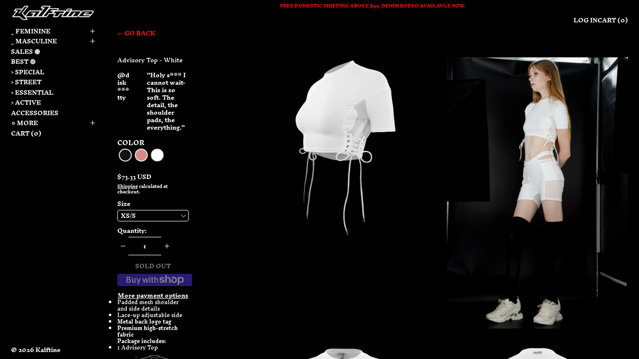

--- FILE ---
content_type: text/html; charset=utf-8
request_url: https://kalftineshop.com/products/advisory-top-white
body_size: 31824
content:
<!doctype html>
<html class="no-js" lang="en">
  <head>
    <meta charset="utf-8">
    <meta http-equiv="X-UA-Compatible" content="IE=edge">
    <meta name="viewport" content="width=device-width,initial-scale=1">
    <meta name="theme-color" content="">
    <link rel="canonical" href="https://kalftineshop.com/products/advisory-top-white">
    <link rel="preconnect" href="https://cdn.shopify.com" crossorigin><link
        rel="icon"
        type="image/png"
        href="//kalftineshop.com/cdn/shop/files/tv_logo_gif_bbg.gif?crop=center&height=32&v=1690911160&width=32"
      ><link rel="preconnect" href="https://fonts.shopifycdn.com" crossorigin><title>
      Advisory Top - White

        &ndash; Kalftine</title>

    
      <meta name="description" content="Padded mesh shoulder and side details Lace-up adjustable side Metal back logo tag Premium high-stretch fabric Package includes: 1 Advisory Top Kalftine® Original Design">
    

    <script>window.performance && window.performance.mark && window.performance.mark('shopify.content_for_header.start');</script><meta name="facebook-domain-verification" content="0yl07bq8nr2zlvf701uj2gqsgwunq5">
<meta name="facebook-domain-verification" content="0yl07bq8nr2zlvf701uj2gqsgwunq5">
<meta id="shopify-digital-wallet" name="shopify-digital-wallet" content="/42263249046/digital_wallets/dialog">
<meta name="shopify-checkout-api-token" content="d32e9d3119ec0e97150e1c4b83c1952e">
<meta id="in-context-paypal-metadata" data-shop-id="42263249046" data-venmo-supported="false" data-environment="production" data-locale="en_US" data-paypal-v4="true" data-currency="USD">
<link rel="alternate" hreflang="x-default" href="https://kalftineshop.com/products/advisory-top-white">
<link rel="alternate" hreflang="en" href="https://kalftineshop.com/products/advisory-top-white">
<link rel="alternate" hreflang="en-CA" href="https://kalftineshop.com/en-ca/products/advisory-top-white">
<link rel="alternate" type="application/json+oembed" href="https://kalftineshop.com/products/advisory-top-white.oembed">
<script async="async" src="/checkouts/internal/preloads.js?locale=en-US"></script>
<link rel="preconnect" href="https://shop.app" crossorigin="anonymous">
<script async="async" src="https://shop.app/checkouts/internal/preloads.js?locale=en-US&shop_id=42263249046" crossorigin="anonymous"></script>
<script id="apple-pay-shop-capabilities" type="application/json">{"shopId":42263249046,"countryCode":"HK","currencyCode":"USD","merchantCapabilities":["supports3DS"],"merchantId":"gid:\/\/shopify\/Shop\/42263249046","merchantName":"Kalftine","requiredBillingContactFields":["postalAddress","email"],"requiredShippingContactFields":["postalAddress","email"],"shippingType":"shipping","supportedNetworks":["visa","masterCard","amex"],"total":{"type":"pending","label":"Kalftine","amount":"1.00"},"shopifyPaymentsEnabled":true,"supportsSubscriptions":true}</script>
<script id="shopify-features" type="application/json">{"accessToken":"d32e9d3119ec0e97150e1c4b83c1952e","betas":["rich-media-storefront-analytics"],"domain":"kalftineshop.com","predictiveSearch":true,"shopId":42263249046,"locale":"en"}</script>
<script>var Shopify = Shopify || {};
Shopify.shop = "kalftine.myshopify.com";
Shopify.locale = "en";
Shopify.currency = {"active":"USD","rate":"1.0"};
Shopify.country = "US";
Shopify.theme = {"name":"Exhibit 6.0.0 Alpha","id":139874238614,"schema_name":"Exhibit","schema_version":"1.2.2","theme_store_id":1828,"role":"main"};
Shopify.theme.handle = "null";
Shopify.theme.style = {"id":null,"handle":null};
Shopify.cdnHost = "kalftineshop.com/cdn";
Shopify.routes = Shopify.routes || {};
Shopify.routes.root = "/";</script>
<script type="module">!function(o){(o.Shopify=o.Shopify||{}).modules=!0}(window);</script>
<script>!function(o){function n(){var o=[];function n(){o.push(Array.prototype.slice.apply(arguments))}return n.q=o,n}var t=o.Shopify=o.Shopify||{};t.loadFeatures=n(),t.autoloadFeatures=n()}(window);</script>
<script>
  window.ShopifyPay = window.ShopifyPay || {};
  window.ShopifyPay.apiHost = "shop.app\/pay";
  window.ShopifyPay.redirectState = null;
</script>
<script id="shop-js-analytics" type="application/json">{"pageType":"product"}</script>
<script defer="defer" async type="module" src="//kalftineshop.com/cdn/shopifycloud/shop-js/modules/v2/client.init-shop-cart-sync_BApSsMSl.en.esm.js"></script>
<script defer="defer" async type="module" src="//kalftineshop.com/cdn/shopifycloud/shop-js/modules/v2/chunk.common_CBoos6YZ.esm.js"></script>
<script type="module">
  await import("//kalftineshop.com/cdn/shopifycloud/shop-js/modules/v2/client.init-shop-cart-sync_BApSsMSl.en.esm.js");
await import("//kalftineshop.com/cdn/shopifycloud/shop-js/modules/v2/chunk.common_CBoos6YZ.esm.js");

  window.Shopify.SignInWithShop?.initShopCartSync?.({"fedCMEnabled":true,"windoidEnabled":true});

</script>
<script>
  window.Shopify = window.Shopify || {};
  if (!window.Shopify.featureAssets) window.Shopify.featureAssets = {};
  window.Shopify.featureAssets['shop-js'] = {"shop-cart-sync":["modules/v2/client.shop-cart-sync_DJczDl9f.en.esm.js","modules/v2/chunk.common_CBoos6YZ.esm.js"],"init-fed-cm":["modules/v2/client.init-fed-cm_BzwGC0Wi.en.esm.js","modules/v2/chunk.common_CBoos6YZ.esm.js"],"init-windoid":["modules/v2/client.init-windoid_BS26ThXS.en.esm.js","modules/v2/chunk.common_CBoos6YZ.esm.js"],"shop-cash-offers":["modules/v2/client.shop-cash-offers_DthCPNIO.en.esm.js","modules/v2/chunk.common_CBoos6YZ.esm.js","modules/v2/chunk.modal_Bu1hFZFC.esm.js"],"shop-button":["modules/v2/client.shop-button_D_JX508o.en.esm.js","modules/v2/chunk.common_CBoos6YZ.esm.js"],"init-shop-email-lookup-coordinator":["modules/v2/client.init-shop-email-lookup-coordinator_DFwWcvrS.en.esm.js","modules/v2/chunk.common_CBoos6YZ.esm.js"],"shop-toast-manager":["modules/v2/client.shop-toast-manager_tEhgP2F9.en.esm.js","modules/v2/chunk.common_CBoos6YZ.esm.js"],"shop-login-button":["modules/v2/client.shop-login-button_DwLgFT0K.en.esm.js","modules/v2/chunk.common_CBoos6YZ.esm.js","modules/v2/chunk.modal_Bu1hFZFC.esm.js"],"avatar":["modules/v2/client.avatar_BTnouDA3.en.esm.js"],"init-shop-cart-sync":["modules/v2/client.init-shop-cart-sync_BApSsMSl.en.esm.js","modules/v2/chunk.common_CBoos6YZ.esm.js"],"pay-button":["modules/v2/client.pay-button_BuNmcIr_.en.esm.js","modules/v2/chunk.common_CBoos6YZ.esm.js"],"init-shop-for-new-customer-accounts":["modules/v2/client.init-shop-for-new-customer-accounts_DrjXSI53.en.esm.js","modules/v2/client.shop-login-button_DwLgFT0K.en.esm.js","modules/v2/chunk.common_CBoos6YZ.esm.js","modules/v2/chunk.modal_Bu1hFZFC.esm.js"],"init-customer-accounts-sign-up":["modules/v2/client.init-customer-accounts-sign-up_TlVCiykN.en.esm.js","modules/v2/client.shop-login-button_DwLgFT0K.en.esm.js","modules/v2/chunk.common_CBoos6YZ.esm.js","modules/v2/chunk.modal_Bu1hFZFC.esm.js"],"shop-follow-button":["modules/v2/client.shop-follow-button_C5D3XtBb.en.esm.js","modules/v2/chunk.common_CBoos6YZ.esm.js","modules/v2/chunk.modal_Bu1hFZFC.esm.js"],"checkout-modal":["modules/v2/client.checkout-modal_8TC_1FUY.en.esm.js","modules/v2/chunk.common_CBoos6YZ.esm.js","modules/v2/chunk.modal_Bu1hFZFC.esm.js"],"init-customer-accounts":["modules/v2/client.init-customer-accounts_C0Oh2ljF.en.esm.js","modules/v2/client.shop-login-button_DwLgFT0K.en.esm.js","modules/v2/chunk.common_CBoos6YZ.esm.js","modules/v2/chunk.modal_Bu1hFZFC.esm.js"],"lead-capture":["modules/v2/client.lead-capture_Cq0gfm7I.en.esm.js","modules/v2/chunk.common_CBoos6YZ.esm.js","modules/v2/chunk.modal_Bu1hFZFC.esm.js"],"shop-login":["modules/v2/client.shop-login_BmtnoEUo.en.esm.js","modules/v2/chunk.common_CBoos6YZ.esm.js","modules/v2/chunk.modal_Bu1hFZFC.esm.js"],"payment-terms":["modules/v2/client.payment-terms_BHOWV7U_.en.esm.js","modules/v2/chunk.common_CBoos6YZ.esm.js","modules/v2/chunk.modal_Bu1hFZFC.esm.js"]};
</script>
<script>(function() {
  var isLoaded = false;
  function asyncLoad() {
    if (isLoaded) return;
    isLoaded = true;
    var urls = ["https:\/\/myfaqprime.appspot.com\/bot\/bot-primelite.js?shop=kalftine.myshopify.com","https:\/\/timer.good-apps.co\/storage\/js\/good_apps_timer-kalftine.myshopify.com.js?ver=46\u0026shop=kalftine.myshopify.com"];
    for (var i = 0; i < urls.length; i++) {
      var s = document.createElement('script');
      s.type = 'text/javascript';
      s.async = true;
      s.src = urls[i];
      var x = document.getElementsByTagName('script')[0];
      x.parentNode.insertBefore(s, x);
    }
  };
  if(window.attachEvent) {
    window.attachEvent('onload', asyncLoad);
  } else {
    window.addEventListener('load', asyncLoad, false);
  }
})();</script>
<script id="__st">var __st={"a":42263249046,"offset":-28800,"reqid":"d722f51c-e359-4e3a-95f0-c7ea5fc209e6-1768861191","pageurl":"kalftineshop.com\/products\/advisory-top-white","u":"9975af0c1bf3","p":"product","rtyp":"product","rid":7805041115286};</script>
<script>window.ShopifyPaypalV4VisibilityTracking = true;</script>
<script id="captcha-bootstrap">!function(){'use strict';const t='contact',e='account',n='new_comment',o=[[t,t],['blogs',n],['comments',n],[t,'customer']],c=[[e,'customer_login'],[e,'guest_login'],[e,'recover_customer_password'],[e,'create_customer']],r=t=>t.map((([t,e])=>`form[action*='/${t}']:not([data-nocaptcha='true']) input[name='form_type'][value='${e}']`)).join(','),a=t=>()=>t?[...document.querySelectorAll(t)].map((t=>t.form)):[];function s(){const t=[...o],e=r(t);return a(e)}const i='password',u='form_key',d=['recaptcha-v3-token','g-recaptcha-response','h-captcha-response',i],f=()=>{try{return window.sessionStorage}catch{return}},m='__shopify_v',_=t=>t.elements[u];function p(t,e,n=!1){try{const o=window.sessionStorage,c=JSON.parse(o.getItem(e)),{data:r}=function(t){const{data:e,action:n}=t;return t[m]||n?{data:e,action:n}:{data:t,action:n}}(c);for(const[e,n]of Object.entries(r))t.elements[e]&&(t.elements[e].value=n);n&&o.removeItem(e)}catch(o){console.error('form repopulation failed',{error:o})}}const l='form_type',E='cptcha';function T(t){t.dataset[E]=!0}const w=window,h=w.document,L='Shopify',v='ce_forms',y='captcha';let A=!1;((t,e)=>{const n=(g='f06e6c50-85a8-45c8-87d0-21a2b65856fe',I='https://cdn.shopify.com/shopifycloud/storefront-forms-hcaptcha/ce_storefront_forms_captcha_hcaptcha.v1.5.2.iife.js',D={infoText:'Protected by hCaptcha',privacyText:'Privacy',termsText:'Terms'},(t,e,n)=>{const o=w[L][v],c=o.bindForm;if(c)return c(t,g,e,D).then(n);var r;o.q.push([[t,g,e,D],n]),r=I,A||(h.body.append(Object.assign(h.createElement('script'),{id:'captcha-provider',async:!0,src:r})),A=!0)});var g,I,D;w[L]=w[L]||{},w[L][v]=w[L][v]||{},w[L][v].q=[],w[L][y]=w[L][y]||{},w[L][y].protect=function(t,e){n(t,void 0,e),T(t)},Object.freeze(w[L][y]),function(t,e,n,w,h,L){const[v,y,A,g]=function(t,e,n){const i=e?o:[],u=t?c:[],d=[...i,...u],f=r(d),m=r(i),_=r(d.filter((([t,e])=>n.includes(e))));return[a(f),a(m),a(_),s()]}(w,h,L),I=t=>{const e=t.target;return e instanceof HTMLFormElement?e:e&&e.form},D=t=>v().includes(t);t.addEventListener('submit',(t=>{const e=I(t);if(!e)return;const n=D(e)&&!e.dataset.hcaptchaBound&&!e.dataset.recaptchaBound,o=_(e),c=g().includes(e)&&(!o||!o.value);(n||c)&&t.preventDefault(),c&&!n&&(function(t){try{if(!f())return;!function(t){const e=f();if(!e)return;const n=_(t);if(!n)return;const o=n.value;o&&e.removeItem(o)}(t);const e=Array.from(Array(32),(()=>Math.random().toString(36)[2])).join('');!function(t,e){_(t)||t.append(Object.assign(document.createElement('input'),{type:'hidden',name:u})),t.elements[u].value=e}(t,e),function(t,e){const n=f();if(!n)return;const o=[...t.querySelectorAll(`input[type='${i}']`)].map((({name:t})=>t)),c=[...d,...o],r={};for(const[a,s]of new FormData(t).entries())c.includes(a)||(r[a]=s);n.setItem(e,JSON.stringify({[m]:1,action:t.action,data:r}))}(t,e)}catch(e){console.error('failed to persist form',e)}}(e),e.submit())}));const S=(t,e)=>{t&&!t.dataset[E]&&(n(t,e.some((e=>e===t))),T(t))};for(const o of['focusin','change'])t.addEventListener(o,(t=>{const e=I(t);D(e)&&S(e,y())}));const B=e.get('form_key'),M=e.get(l),P=B&&M;t.addEventListener('DOMContentLoaded',(()=>{const t=y();if(P)for(const e of t)e.elements[l].value===M&&p(e,B);[...new Set([...A(),...v().filter((t=>'true'===t.dataset.shopifyCaptcha))])].forEach((e=>S(e,t)))}))}(h,new URLSearchParams(w.location.search),n,t,e,['guest_login'])})(!0,!0)}();</script>
<script integrity="sha256-4kQ18oKyAcykRKYeNunJcIwy7WH5gtpwJnB7kiuLZ1E=" data-source-attribution="shopify.loadfeatures" defer="defer" src="//kalftineshop.com/cdn/shopifycloud/storefront/assets/storefront/load_feature-a0a9edcb.js" crossorigin="anonymous"></script>
<script crossorigin="anonymous" defer="defer" src="//kalftineshop.com/cdn/shopifycloud/storefront/assets/shopify_pay/storefront-65b4c6d7.js?v=20250812"></script>
<script data-source-attribution="shopify.dynamic_checkout.dynamic.init">var Shopify=Shopify||{};Shopify.PaymentButton=Shopify.PaymentButton||{isStorefrontPortableWallets:!0,init:function(){window.Shopify.PaymentButton.init=function(){};var t=document.createElement("script");t.src="https://kalftineshop.com/cdn/shopifycloud/portable-wallets/latest/portable-wallets.en.js",t.type="module",document.head.appendChild(t)}};
</script>
<script data-source-attribution="shopify.dynamic_checkout.buyer_consent">
  function portableWalletsHideBuyerConsent(e){var t=document.getElementById("shopify-buyer-consent"),n=document.getElementById("shopify-subscription-policy-button");t&&n&&(t.classList.add("hidden"),t.setAttribute("aria-hidden","true"),n.removeEventListener("click",e))}function portableWalletsShowBuyerConsent(e){var t=document.getElementById("shopify-buyer-consent"),n=document.getElementById("shopify-subscription-policy-button");t&&n&&(t.classList.remove("hidden"),t.removeAttribute("aria-hidden"),n.addEventListener("click",e))}window.Shopify?.PaymentButton&&(window.Shopify.PaymentButton.hideBuyerConsent=portableWalletsHideBuyerConsent,window.Shopify.PaymentButton.showBuyerConsent=portableWalletsShowBuyerConsent);
</script>
<script>
  function portableWalletsCleanup(e){e&&e.src&&console.error("Failed to load portable wallets script "+e.src);var t=document.querySelectorAll("shopify-accelerated-checkout .shopify-payment-button__skeleton, shopify-accelerated-checkout-cart .wallet-cart-button__skeleton"),e=document.getElementById("shopify-buyer-consent");for(let e=0;e<t.length;e++)t[e].remove();e&&e.remove()}function portableWalletsNotLoadedAsModule(e){e instanceof ErrorEvent&&"string"==typeof e.message&&e.message.includes("import.meta")&&"string"==typeof e.filename&&e.filename.includes("portable-wallets")&&(window.removeEventListener("error",portableWalletsNotLoadedAsModule),window.Shopify.PaymentButton.failedToLoad=e,"loading"===document.readyState?document.addEventListener("DOMContentLoaded",window.Shopify.PaymentButton.init):window.Shopify.PaymentButton.init())}window.addEventListener("error",portableWalletsNotLoadedAsModule);
</script>

<script type="module" src="https://kalftineshop.com/cdn/shopifycloud/portable-wallets/latest/portable-wallets.en.js" onError="portableWalletsCleanup(this)" crossorigin="anonymous"></script>
<script nomodule>
  document.addEventListener("DOMContentLoaded", portableWalletsCleanup);
</script>

<link id="shopify-accelerated-checkout-styles" rel="stylesheet" media="screen" href="https://kalftineshop.com/cdn/shopifycloud/portable-wallets/latest/accelerated-checkout-backwards-compat.css" crossorigin="anonymous">
<style id="shopify-accelerated-checkout-cart">
        #shopify-buyer-consent {
  margin-top: 1em;
  display: inline-block;
  width: 100%;
}

#shopify-buyer-consent.hidden {
  display: none;
}

#shopify-subscription-policy-button {
  background: none;
  border: none;
  padding: 0;
  text-decoration: underline;
  font-size: inherit;
  cursor: pointer;
}

#shopify-subscription-policy-button::before {
  box-shadow: none;
}

      </style>

<script>window.performance && window.performance.mark && window.performance.mark('shopify.content_for_header.end');</script>


<meta property="og:site_name" content="Kalftine">
<meta property="og:url" content="https://kalftineshop.com/products/advisory-top-white">
<meta property="og:title" content="Advisory Top - White">
<meta property="og:type" content="product">
<meta property="og:description" content="Padded mesh shoulder and side details Lace-up adjustable side Metal back logo tag Premium high-stretch fabric Package includes: 1 Advisory Top Kalftine® Original Design"><meta property="og:image" content="http://kalftineshop.com/cdn/shop/files/white-side_7fe0b1bf-c3e5-4b3d-9fcd-c9ae4a9ff828.png?v=1738304986">
  <meta property="og:image:secure_url" content="https://kalftineshop.com/cdn/shop/files/white-side_7fe0b1bf-c3e5-4b3d-9fcd-c9ae4a9ff828.png?v=1738304986">
  <meta property="og:image:width" content="1475">
  <meta property="og:image:height" content="1474"><meta property="og:price:amount" content="73.33">
  <meta property="og:price:currency" content="USD"><meta name="twitter:card" content="summary_large_image">
<meta name="twitter:title" content="Advisory Top - White">
<meta name="twitter:description" content="Padded mesh shoulder and side details Lace-up adjustable side Metal back logo tag Premium high-stretch fabric Package includes: 1 Advisory Top Kalftine® Original Design">
<script>
  window.THEMENAME = 'SUBSTRUCT';
  window.THEMEVERSION = '0.1.0';

  document.documentElement.className = document.documentElement.className.replace('no-js', 'js');

  function debounce(fn, wait) {
    let t;
    return (...args) => {
      clearTimeout(t);
      t = setTimeout(() => fn.apply(this, args), wait);
    };
  }

  window.theme = {
    strings: {
      loading: "Loading",
      itemCountOne: "{{ count }} item",
      itemCountOther: "{{ count }} items",
      addToCart: "Add to Cart",
      soldOut: "Sold Out",
      unavailable: "Unavailable",
      regularPrice: "Regular price",
      salePrice: "Sale price",
      sale: "On Sale",
      unitPrice: "Unit price",
      unitPriceSeparator: "per",
      cartEmpty: "Your cart is currently empty.",
      cartCookies: "Enable cookies to use the shopping cart",
      update: "Update Cart",
      quantity: "Quantity",
      discountedTotal: "Discounted total",
      regularTotal: "Regular total",
      priceColumn: "See Price column for discount details.",
      addedToCart: "Added to Cart!",
      cartError: "There was an error while updating your cart. Please try again.",
      cartAddError: "All {{ title }} are in your cart."
    },
    routes: {
      root_url: "\/",
      predictive_search_url: "\/search\/suggest",
      cart_url: "\/cart",
      cart_add_url: "\/cart\/add",
      cart_change_url: "\/cart\/change",
      cart_update_url: "\/cart\/update",
      cart_clear_url: "\/cart\/clear",
    },
    moneyFormat: "${{amount}}",
    moneyWithCurrencyFormat: "${{amount}} USD",
    get defaultMoneyFormat() {
      return this.moneyWithCurrencyFormat;
    },
    cartItemCount: 0,
    settings: {
      cart_type: "drawer",
      open_drawer_on_add_to_cart: true
    },
    info: {
      name: 'Substruct',
    }
  };
</script>
<script src="//kalftineshop.com/cdn/shop/t/56/assets/utils.js?v=172123362488042381251733886671" defer></script>
    <script
      src="//kalftineshop.com/cdn/shop/t/56/assets/polyfills-inert.bundle.min.js?v=9775187524458939151733886671"
      type="module"
    ></script>
    <script
      src="//kalftineshop.com/cdn/shop/t/56/assets/global.bundle.min.js?v=47224964853977426561733886670"
      type="module"
    ></script>
    <script
      src="//kalftineshop.com/cdn/shop/t/56/assets/quantity-stepper.js?v=100736204299696274221733886671"
      type="module"
    ></script>
    

    
      <script src="//kalftineshop.com/cdn/shop/t/56/assets/cart-items.js?v=50530010457349698261733886670" type="module"></script>
      <script src="//kalftineshop.com/cdn/shop/t/56/assets/cart-footer.js?v=92483396784368349501733886670" type="module"></script>
      
        <script src="//kalftineshop.com/cdn/shop/t/56/assets/cart-note.js?v=176790727134936207331733886670" type="module"></script>
      
    

    <script src="//kalftineshop.com/cdn/shop/t/56/assets/section-group-resize-observer.js?v=166234636156006366751733886671" defer></script>

    

    
      <script
        src="//kalftineshop.com/cdn/shop/t/56/assets/vendor-cart.bundle.min.js?v=15289088482190403031733886671"
        type="module"
      ></script>
    

    

    <script>
      window.onYouTubeIframeAPIReady = () => {
        document.body.dispatchEvent(new CustomEvent('youtubeiframeapiready'));
      };
    </script><style id="generated-critical-css">
.flex>.break-words,.flex>.rte,.flex>.rte *{min-width:40%}.dynamic-payment-buttons .shopify-payment-button__button--hidden{display:none}.wrapper{max-width:var(--max-site-width)}.grid-wrapper,.wrapper{margin-left:auto;margin-right:auto;padding-left:var(--wrapper-left-and-right-margin);padding-right:var(--wrapper-left-and-right-margin)}.grid-wrapper{max-width:var(--max-grid-width)}.flex{display:flex}.hidden-if-no-content:has(.no-content){display:none}[data-shopify-xr-hidden]{display:none}
</style>




  <link
    rel='preload'
    as='font'
    href='//kalftineshop.com/cdn/fonts/inknut_antiqua/inknutantiqua_n6.424de2b364bcc7e564fb6bc0469278f29f7487ad.woff2'
    type='font/woff2'
    crossorigin
  >



  <link
    rel='preload'
    as='font'
    href='//kalftineshop.com/cdn/fonts/inknut_antiqua/inknutantiqua_n7.e517b496a062a2d200845ddc10772af98eca4832.woff2'
    type='font/woff2'
    crossorigin
  >



<style data-shopify>
  @font-face {
  font-family: "Inknut Antiqua";
  font-weight: 700;
  font-style: normal;
  font-display: swap;
  src: url("//kalftineshop.com/cdn/fonts/inknut_antiqua/inknutantiqua_n7.e517b496a062a2d200845ddc10772af98eca4832.woff2") format("woff2"),
       url("//kalftineshop.com/cdn/fonts/inknut_antiqua/inknutantiqua_n7.994e65abc8adbece114a9c0f322fdab827c622e3.woff") format("woff");
}

  @font-face {
  font-family: "Inknut Antiqua";
  font-weight: 600;
  font-style: normal;
  font-display: swap;
  src: url("//kalftineshop.com/cdn/fonts/inknut_antiqua/inknutantiqua_n6.424de2b364bcc7e564fb6bc0469278f29f7487ad.woff2") format("woff2"),
       url("//kalftineshop.com/cdn/fonts/inknut_antiqua/inknutantiqua_n6.261b70d2393ae759e964036e6af0b5b01234898e.woff") format("woff");
}

@font-face {
  font-family: "Inknut Antiqua";
  font-weight: 700;
  font-style: normal;
  font-display: swap;
  src: url("//kalftineshop.com/cdn/fonts/inknut_antiqua/inknutantiqua_n7.e517b496a062a2d200845ddc10772af98eca4832.woff2") format("woff2"),
       url("//kalftineshop.com/cdn/fonts/inknut_antiqua/inknutantiqua_n7.994e65abc8adbece114a9c0f322fdab827c622e3.woff") format("woff");
}
@font-face {
  font-family: "Inknut Antiqua";
  font-weight: 900;
  font-style: normal;
  font-display: swap;
  src: url("//kalftineshop.com/cdn/fonts/inknut_antiqua/inknutantiqua_n9.982cd3194954eb7a8aa6d3cc24fe8d30fedeeeb1.woff2") format("woff2"),
       url("//kalftineshop.com/cdn/fonts/inknut_antiqua/inknutantiqua_n9.76e7327460272d5975aca1cb6dc00e40094042da.woff") format("woff");
}

</style>
<style>
  :root {
    --payment-button-height: 48px;
    --section-x-padding: 1.25rem;
    --transparent: transparent;
    --sidebar-width: 0px;
    --main-section-column-start: 1;
    --main-grid-layout: auto;
    --icon-thickness: 1;

    --theme-row-gap-mobile: 1.5rem;
    --theme-col-gap-mobile:  1.5rem;
    --theme-row-gap-desktop:  3.0rem;
    --theme-col-gap-desktop:   3.0rem;
    --theme-row-gap: var(--theme-row-gap-mobile);
    --theme-col-gap: var(--theme-col-gap-mobile);
    --theme-gap: var(--theme-row-gap-mobile) var(--theme-col-gap-mobile);


    --media-grid-row-gap-mobile: 0.75rem;
    --media-grid-col-gap-mobile:  0.75rem;
    --media-grid-row-gap-desktop:  1.5rem;
    --media-grid-col-gap-desktop:   1.5rem;
    --media-grid-row-gap: var(--media-grid-row-gap-mobile);
    --media-grid-col-gap: var(--media-grid-col-gap-mobile);
    --media-grid-gap: var(--media-grid-row-gap-mobile) var(--media-grid-col-gap-mobile);

    --section-vertical-spacing-desktop: 3.75rem;
    --section-vertical-spacing-mobile: 42px;
    --section-vertical-spacing: var(--section-vertical-spacing-mobile);


    --spacer: 1rem;


    --mobile-left-and-right-margin: 0.75rem;
    --desktop-left-and-right-margin: 2.0rem;
    --wrapper-left-and-right-margin: var(--mobile-left-and-right-margin);

    --media-border-radius: 0;--section-title-col-span: 4;
    --section-content-col-span: 6;--max-site-width: 100%;
    --max-grid-width: 100%;

    --section-container-left-and-right-margin: 0;

    --main-font-stack: "Inknut Antiqua", serif;
    --main-font-weight: 700;
    --main-font-style: normal;

    --heading-font-stack: "Inknut Antiqua", serif;
    --heading-font-weight: 600;
    --heading-font-style: normal;
    --heading-line-height: 1;
    --heading-text-transform: uppercase;

    --heading-letterspacing: 0.0;
    --heading-capitalize: none;
    --heading-decoration: none;

    --color-scheme-error: 245 0 0;
    --color-scheme-success: 0 215 0;

    font-size: 68.75%;

    --base-font-size-from-settings: 11;

    --space-1: 0.625rem; /* .py-2.5 */
    --space-2: 1.25rem; /* .py-5 */
    --space-3: 2.5rem; /* .py-10 */
    --space-4: 5rem; /* .py-20 */
    --space-5: 7rem; /* .py-28 */

    --font-size-ratio-xs: 0.563; /* 1 */
    --font-size-ratio-sm: 0.75;  /* 2 */
    --font-size-ratio-base: 1; /* 3 */
    --font-size-ratio-md: 1.333;
    --font-size-ratio-lg: 1.777;
    --font-size-ratio-xl: 2.369;
    --font-size-ratio-2xl: 3.157;
    --font-size-ratio-3xl: 4.209;
    --font-size-ratio-4xl: 5.61;
    --font-size-ratio-5xl: 7.478;
    --font-size-ratio-6xl: 9.969;
    --font-size-ratio-7xl: 13.288;
    --font-size-ratio-8xl: 17.713;
    --font-size-ratio-9xl: 23.612;

    --font-size-xs: calc(var(--font-size-ratio-xs) * 1rem);
    --font-size-sm: calc(var(--font-size-ratio-sm) * 1rem);
    --font-size-base: calc(var(--font-size-ratio-base) * 1rem);
    --font-size-md: calc(var(--font-size-ratio-md) * 1rem);
    --font-size-lg: calc(var(--font-size-ratio-lg) * 1rem);
    --font-size-xl: calc(var(--font-size-ratio-xl) * 1rem);
    --font-size-2xl: calc(var(--font-size-ratio-2xl) * 1rem);
    --font-size-3xl: calc(var(--font-size-ratio-3xl) * 1rem);
    --font-size-4xl: calc(var(--font-size-ratio-4xl) * 1rem);
    --font-size-5xl: calc(var(--font-size-ratio-5xl) * 1rem);
    --font-size-6xl: calc(var(--font-size-ratio-6xl) * 1rem);
    --font-size-7xl: calc(var(--font-size-ratio-7xl) * 1rem);
    --font-size-8xl: calc(var(--font-size-ratio-8xl) * 1rem);
    --font-size-9xl: calc(var(--font-size-ratio-9xl) * 1rem);

    --type-scale-ratio-xs: 0.563; /* 1 */
    --type-scale-ratio-sm: 0.75;  /* 2 */
    --type-scale-ratio-base: 1; /* 3 */
    --type-scale-ratio-md: 1.333;
    --type-scale-ratio-lg: 1.777;
    --type-scale-ratio-xl: 2.369;
    --type-scale-ratio-2xl: 3.157;
    --type-scale-ratio-3xl: 4.209;
    --type-scale-ratio-4xl: 5.61;
    --type-scale-ratio-5xl: 7.478;
    --type-scale-ratio-6xl: 9.969;
    --type-scale-ratio-7xl: 13.288;
    --type-scale-ratio-8xl: 17.713;
    --type-scale-ratio-9xl: 23.612;

    --type-scale-n-2: calc(var(--type-scale-ratio-xs) * 1rem);
    --type-scale-n-1: calc(var(--type-scale-ratio-sm) * 1rem);
    --type-scale-n0: calc(var(--type-scale-ratio-base) * 1rem);
    --type-scale-n1: calc(var(--type-scale-ratio-md) * 1rem);
    --type-scale-n2: calc(var(--type-scale-ratio-lg) * 1rem);
    --type-scale-n3: calc(var(--type-scale-ratio-xl) * 1rem);
    --type-scale-n4: calc(var(--type-scale-ratio-2xl) * 1rem);
    --type-scale-n5: calc(var(--type-scale-ratio-3xl) * 1rem);
    --type-scale-n6: calc(var(--type-scale-ratio-4xl) * 1rem);
    --type-scale-n7: calc(var(--type-scale-ratio-5xl) * 1rem);
    --type-scale-n8: calc(var(--type-scale-ratio-6xl) * 1rem);
    --type-scale-n9: calc(var(--type-scale-ratio-7xl) * 1rem);
    --type-scale-n10: calc(var(--type-scale-ratio-8xl) * 1rem);
    --type-scale-n11: calc(var(--type-scale-ratio-9xl) * 1rem);

    --base-line-height: 1.4;
    --bopy-text-uppercase: none;

    --font-size-heading: var(--font-size-3xl);

    --hero-height: 0px;
    --full-screen-including-header: 100vh;
    --full-screen-excluding-header-and-hero: 100vh;

    --tile-products-text-transform: uppercase;
    --button-text-transform: uppercase;
    --button-border-radius: 0.375rem;
    --input-border-radius: 0.375rem;

    --border-thickness: 1px;
    --underline-thickness: 1px;
    --outline-thickness: 0.1rem;
    --paragraph-spacing-adjust: 1.0;
    --paragraph-indent-adjust: 1.0;

    --icon-svg-select: url(//kalftineshop.com/cdn/shop/t/56/assets/icon-select.svg?v=1557);
    --icon-svg-select-primary: url(//kalftineshop.com/cdn/shop/t/56/assets/icon-select-primary.svg?v=1557);
    --icon-svg-select-secondary: url(//kalftineshop.com/cdn/shop/t/56/assets/icon-select-secondary.svg?v=1557);
    --icon-svg-select-tertiary: url(//kalftineshop.com/cdn/shop/t/56/assets/icon-select-tertiary.svg?v=1557);

    --timing-func-energetic: cubic-bezier(1,0,0.4,1);
    --timing-func-gentle: cubic-bezier(0.5,0,0.4,1);
    --timing-func-neutral: cubic-bezier(0.46,0.03,0.52,0.96);

    --main-grid-columns: minmax(0, 1fr);
    --main-grid-rows: minmax(0,auto);--main-grid-areas:  "ct";--sidebar-display: none;
    --sticky-offset: 0px;



    --standard-heading-size: var(--type-scale-n1);
    --feature-heading-size: var(--type-scale-n0);
    --secondary-heading-size: var(--type-scale-n0);
    --menu-drawer-heading-size: var(--type-scale-n0);

    --text-overlay-text-size: var(--type-scale-n7);
    --follow-mouse-text-size: var(--type-scale-n4);
    --overlay-labels-line-height: 1.1;

    --quick-view-max-width: 32rem;



    /* Buttons */--button-padding-y: 0.25rem;
    --button-padding-x: 0.5rem;
    --button-padding: var(--button-padding-y) var(--button-padding-x);--add-to-cart-button-height: 44px;
  }

  @media (min-width: 990px) {
    :root {
      --standard-heading-size: var(--type-scale-n2);
      --feature-heading-size: var(--type-scale-n0);
      --secondary-heading-size: var(--type-scale-n0);
      --section-vertical-spacing: var(--section-vertical-spacing-desktop);
      --wrapper-left-and-right-margin: var(--desktop-left-and-right-margin);
      --theme-row-gap: var(--theme-row-gap-desktop);
      --theme-col-gap: var(--theme-col-gap-desktop);
      --theme-gap: var(--theme-row-gap-desktop) var(--theme-col-gap-desktop);
      --media-grid-row-gap: var(--media-grid-row-gap-desktop);
      --media-grid-col-gap: var(--media-grid-col-gap-desktop);
      --media-grid-gap: var(--media-grid-row-gap-desktop) var(--media-grid-col-gap-desktop);
    }
  }

  .main-site-grid--sidebar {
    display: var(--sidebar-display);
  }


  @media (min-width: 990px) {

    .main-site-grid {
      display: grid;
      grid-template-columns: var(--main-grid-columns);
      grid-template-rows: var(--main-grid-rows);
      grid-template-areas: var(--main-grid-areas);
    }

    .main-site-grid--container {
      grid-area: ct;
    }

    .main-site-grid--header {
      grid-area: hd;
    }

    .main-site-grid--hero {
      grid-area: hr;
    }

    .main-site-grid--sidebar {
      grid-area: sb;
    }

    .main-site-grid--main {
      grid-area: mn;
    }

    .main-site-grid--footer {
      grid-area: ft;
    }
  }



  .font-heading {
    font-family: var(--heading-font-stack);
    font-weight: var(--heading-font-weight);
    font-style: var(--heading-font-style);
    text-transform: var(--heading-capitalize);
    letter-spacing: var(--heading-letterspacing);
    text-decoration: var(--heading-decoration);
  }

  .font-main {
    font-family: var(--main-font-stack);
    font-weight: var(--main-font-weight);
    font-style: var(--main-font-style);
    text-transform: var(--bopy-text-uppercase);
  }

  .font-accent {
    font-family: var(--accent-font-stack);
    font-weight: var(--accent-font-weight);
    font-style: var(--accent-font-style);
  }

  @media (prefers-color-scheme: light) {
    :root {
      --color-os-background: 255, 255, 255;
    }
  }

  @media (prefers-color-scheme: dark) {
    :root {
      --color-os-background: 0, 0, 0;
    }
  }

  [data-color-scheme] {
    --color-scheme-button-text-hover: var(--color-scheme-accent);
    --color-scheme-button-background-hover: var(--color-scheme-background);
  }

  


  :root,
    
    [data-color-scheme="scheme1"] {
      --color-scheme-text: 255 255 255;
      --color-scheme-background: 0 0 0;
      --color-scheme-accent: 255 251 0;
      --color-scheme-accent-contrast:  0 0 0;
      --color-scheme-secondary: 245 245 245;
      --color-scheme-border: 180 180 180;
      --color-scheme-outline-color: var(--color-scheme-text);

      
      --color-scheme-solid-button-background: var(--color-scheme-text);
      --color-scheme-solid-button-text: var(--color-scheme-background);
      --color-scheme-solid-button-background-hover: var(--color-scheme-accent);
      --color-scheme-solid-button-text-hover: var(--color-scheme-accent-contrast);--arrow-left-svg: url("data:image/svg+xml,%3Csvg width='96' height='48' viewBox='0 0 48 24' fill='none' xmlns='http://www.w3.org/2000/svg'%3E%3Cpath d='M44 11.6667H4' stroke='%23ffffff' vector-effect='non-scaling-stroke' stroke-width='1' stroke-linecap='round' stroke-linejoin='round'/%3E%3Cpath d='M10.6667 18.3333L4 11.6667L10.6667 5' stroke='%23ffffff' vector-effect='non-scaling-stroke' stroke-width='1' stroke-linecap='round' stroke-linejoin='round'/%3E%3C/svg%3E%0A");
--arrow-right-svg: url("data:image/svg+xml,%3Csvg width='96' height='48' viewBox='0 0 48 24' fill='none' xmlns='http://www.w3.org/2000/svg'%3E%3Cpath d='M4 11.6667L44 11.6667' stroke='%23ffffff' vector-effect='non-scaling-stroke' stroke-width='1' stroke-linecap='round' stroke-linejoin='round'/%3E%3Cpath d='M37.3333 5L44 11.6667L37.3333 18.3333' stroke='%23ffffff' vector-effect='non-scaling-stroke' stroke-width='1' stroke-linecap='round' stroke-linejoin='round'/%3E%3C/svg%3E%0A");
--left-arrow-cursor: var(--arrow-left-svg) 0 24, pointer;
--right-arrow-cursor: var(--arrow-right-svg) 96 24, pointer;}

    

    [data-color-scheme="scheme2"] {
      --color-scheme-text: 255 251 0;
      --color-scheme-background: 0 0 0;
      --color-scheme-accent: 255 255 255;
      --color-scheme-accent-contrast:  209 209 209;
      --color-scheme-secondary: 255 255 255;
      --color-scheme-border: 18 18 18;
      --color-scheme-outline-color: var(--color-scheme-text);

      
      --color-scheme-solid-button-background: var(--color-scheme-text);
      --color-scheme-solid-button-text: var(--color-scheme-background);
      --color-scheme-solid-button-background-hover: var(--color-scheme-accent);
      --color-scheme-solid-button-text-hover: var(--color-scheme-accent-contrast);--arrow-left-svg: url("data:image/svg+xml,%3Csvg width='96' height='48' viewBox='0 0 48 24' fill='none' xmlns='http://www.w3.org/2000/svg'%3E%3Cpath d='M44 11.6667H4' stroke='%23fffb00' vector-effect='non-scaling-stroke' stroke-width='1' stroke-linecap='round' stroke-linejoin='round'/%3E%3Cpath d='M10.6667 18.3333L4 11.6667L10.6667 5' stroke='%23fffb00' vector-effect='non-scaling-stroke' stroke-width='1' stroke-linecap='round' stroke-linejoin='round'/%3E%3C/svg%3E%0A");
--arrow-right-svg: url("data:image/svg+xml,%3Csvg width='96' height='48' viewBox='0 0 48 24' fill='none' xmlns='http://www.w3.org/2000/svg'%3E%3Cpath d='M4 11.6667L44 11.6667' stroke='%23fffb00' vector-effect='non-scaling-stroke' stroke-width='1' stroke-linecap='round' stroke-linejoin='round'/%3E%3Cpath d='M37.3333 5L44 11.6667L37.3333 18.3333' stroke='%23fffb00' vector-effect='non-scaling-stroke' stroke-width='1' stroke-linecap='round' stroke-linejoin='round'/%3E%3C/svg%3E%0A");
--left-arrow-cursor: var(--arrow-left-svg) 0 24, pointer;
--right-arrow-cursor: var(--arrow-right-svg) 96 24, pointer;}

    

    [data-color-scheme="scheme-ffa3187b-0607-44b9-82e3-da00b94c6abd"] {
      --color-scheme-text: 255 255 255;
      --color-scheme-background: 0 0 0;
      --color-scheme-accent: 255 0 0;
      --color-scheme-accent-contrast:  0 0 0;
      --color-scheme-secondary: 245 245 245;
      --color-scheme-border: 180 180 180;
      --color-scheme-outline-color: var(--color-scheme-text);

      
      --color-scheme-solid-button-background: var(--color-scheme-text);
      --color-scheme-solid-button-text: var(--color-scheme-background);
      --color-scheme-solid-button-background-hover: var(--color-scheme-accent);
      --color-scheme-solid-button-text-hover: var(--color-scheme-accent-contrast);--arrow-left-svg: url("data:image/svg+xml,%3Csvg width='96' height='48' viewBox='0 0 48 24' fill='none' xmlns='http://www.w3.org/2000/svg'%3E%3Cpath d='M44 11.6667H4' stroke='%23ffffff' vector-effect='non-scaling-stroke' stroke-width='1' stroke-linecap='round' stroke-linejoin='round'/%3E%3Cpath d='M10.6667 18.3333L4 11.6667L10.6667 5' stroke='%23ffffff' vector-effect='non-scaling-stroke' stroke-width='1' stroke-linecap='round' stroke-linejoin='round'/%3E%3C/svg%3E%0A");
--arrow-right-svg: url("data:image/svg+xml,%3Csvg width='96' height='48' viewBox='0 0 48 24' fill='none' xmlns='http://www.w3.org/2000/svg'%3E%3Cpath d='M4 11.6667L44 11.6667' stroke='%23ffffff' vector-effect='non-scaling-stroke' stroke-width='1' stroke-linecap='round' stroke-linejoin='round'/%3E%3Cpath d='M37.3333 5L44 11.6667L37.3333 18.3333' stroke='%23ffffff' vector-effect='non-scaling-stroke' stroke-width='1' stroke-linecap='round' stroke-linejoin='round'/%3E%3C/svg%3E%0A");
--left-arrow-cursor: var(--arrow-left-svg) 0 24, pointer;
--right-arrow-cursor: var(--arrow-right-svg) 96 24, pointer;}

    

    [data-color-scheme="scheme-570e412a-0a33-49b7-a9c7-d14a62ea8aaa"] {
      --color-scheme-text: 255 22 22;
      --color-scheme-background: 0 0 0;
      --color-scheme-accent: 255 255 255;
      --color-scheme-accent-contrast:  0 0 0;
      --color-scheme-secondary: 245 245 245;
      --color-scheme-border: 180 180 180;
      --color-scheme-outline-color: var(--color-scheme-text);

      
      --color-scheme-solid-button-background: var(--color-scheme-text);
      --color-scheme-solid-button-text: var(--color-scheme-background);
      --color-scheme-solid-button-background-hover: var(--color-scheme-accent);
      --color-scheme-solid-button-text-hover: var(--color-scheme-accent-contrast);--arrow-left-svg: url("data:image/svg+xml,%3Csvg width='96' height='48' viewBox='0 0 48 24' fill='none' xmlns='http://www.w3.org/2000/svg'%3E%3Cpath d='M44 11.6667H4' stroke='%23ff1616' vector-effect='non-scaling-stroke' stroke-width='1' stroke-linecap='round' stroke-linejoin='round'/%3E%3Cpath d='M10.6667 18.3333L4 11.6667L10.6667 5' stroke='%23ff1616' vector-effect='non-scaling-stroke' stroke-width='1' stroke-linecap='round' stroke-linejoin='round'/%3E%3C/svg%3E%0A");
--arrow-right-svg: url("data:image/svg+xml,%3Csvg width='96' height='48' viewBox='0 0 48 24' fill='none' xmlns='http://www.w3.org/2000/svg'%3E%3Cpath d='M4 11.6667L44 11.6667' stroke='%23ff1616' vector-effect='non-scaling-stroke' stroke-width='1' stroke-linecap='round' stroke-linejoin='round'/%3E%3Cpath d='M37.3333 5L44 11.6667L37.3333 18.3333' stroke='%23ff1616' vector-effect='non-scaling-stroke' stroke-width='1' stroke-linecap='round' stroke-linejoin='round'/%3E%3C/svg%3E%0A");
--left-arrow-cursor: var(--arrow-left-svg) 0 24, pointer;
--right-arrow-cursor: var(--arrow-right-svg) 96 24, pointer;}

    

    [data-color-scheme="scheme-bcb729a7-d868-461b-b390-29fdefb377c0"] {
      --color-scheme-text: 0 0 0;
      --color-scheme-background: 255 251 0;
      --color-scheme-accent: 33 0 255;
      --color-scheme-accent-contrast:  0 0 0;
      --color-scheme-secondary: 245 245 245;
      --color-scheme-border: 180 180 180;
      --color-scheme-outline-color: var(--color-scheme-text);

      
      --color-scheme-solid-button-background: var(--color-scheme-text);
      --color-scheme-solid-button-text: var(--color-scheme-background);
      --color-scheme-solid-button-background-hover: var(--color-scheme-accent);
      --color-scheme-solid-button-text-hover: var(--color-scheme-accent-contrast);--arrow-left-svg: url("data:image/svg+xml,%3Csvg width='96' height='48' viewBox='0 0 48 24' fill='none' xmlns='http://www.w3.org/2000/svg'%3E%3Cpath d='M44 11.6667H4' stroke='%23000000' vector-effect='non-scaling-stroke' stroke-width='1' stroke-linecap='round' stroke-linejoin='round'/%3E%3Cpath d='M10.6667 18.3333L4 11.6667L10.6667 5' stroke='%23000000' vector-effect='non-scaling-stroke' stroke-width='1' stroke-linecap='round' stroke-linejoin='round'/%3E%3C/svg%3E%0A");
--arrow-right-svg: url("data:image/svg+xml,%3Csvg width='96' height='48' viewBox='0 0 48 24' fill='none' xmlns='http://www.w3.org/2000/svg'%3E%3Cpath d='M4 11.6667L44 11.6667' stroke='%23000000' vector-effect='non-scaling-stroke' stroke-width='1' stroke-linecap='round' stroke-linejoin='round'/%3E%3Cpath d='M37.3333 5L44 11.6667L37.3333 18.3333' stroke='%23000000' vector-effect='non-scaling-stroke' stroke-width='1' stroke-linecap='round' stroke-linejoin='round'/%3E%3C/svg%3E%0A");
--left-arrow-cursor: var(--arrow-left-svg) 0 24, pointer;
--right-arrow-cursor: var(--arrow-right-svg) 96 24, pointer;}

    

    [data-color-scheme="scheme-14171894-f44e-4021-bda3-8016c4f61a16"] {
      --color-scheme-text: 255 255 255;
      --color-scheme-background: 255 0 0;
      --color-scheme-accent: 255 255 255;
      --color-scheme-accent-contrast:  0 0 0;
      --color-scheme-secondary: 245 245 245;
      --color-scheme-border: 180 180 180;
      --color-scheme-outline-color: var(--color-scheme-text);

      
      --color-scheme-solid-button-background: var(--color-scheme-text);
      --color-scheme-solid-button-text: var(--color-scheme-background);
      --color-scheme-solid-button-background-hover: var(--color-scheme-accent);
      --color-scheme-solid-button-text-hover: var(--color-scheme-accent-contrast);--arrow-left-svg: url("data:image/svg+xml,%3Csvg width='96' height='48' viewBox='0 0 48 24' fill='none' xmlns='http://www.w3.org/2000/svg'%3E%3Cpath d='M44 11.6667H4' stroke='%23ffffff' vector-effect='non-scaling-stroke' stroke-width='1' stroke-linecap='round' stroke-linejoin='round'/%3E%3Cpath d='M10.6667 18.3333L4 11.6667L10.6667 5' stroke='%23ffffff' vector-effect='non-scaling-stroke' stroke-width='1' stroke-linecap='round' stroke-linejoin='round'/%3E%3C/svg%3E%0A");
--arrow-right-svg: url("data:image/svg+xml,%3Csvg width='96' height='48' viewBox='0 0 48 24' fill='none' xmlns='http://www.w3.org/2000/svg'%3E%3Cpath d='M4 11.6667L44 11.6667' stroke='%23ffffff' vector-effect='non-scaling-stroke' stroke-width='1' stroke-linecap='round' stroke-linejoin='round'/%3E%3Cpath d='M37.3333 5L44 11.6667L37.3333 18.3333' stroke='%23ffffff' vector-effect='non-scaling-stroke' stroke-width='1' stroke-linecap='round' stroke-linejoin='round'/%3E%3C/svg%3E%0A");
--left-arrow-cursor: var(--arrow-left-svg) 0 24, pointer;
--right-arrow-cursor: var(--arrow-right-svg) 96 24, pointer;}

    
@keyframes marquee {
    0% {
      transform: translateX(0);
      -webkit-transform: translateX(0);
    }
    100% {
      transform: translateX(-100%);
      -webkit-transform: translateX(-100%);
    }
  }

  [x-cloak] {
    display: none;
  }
</style>
<link href="//kalftineshop.com/cdn/shop/t/56/assets/base.bundle.css?v=80901669522160465631733886670" rel="stylesheet" type="text/css" media="all" />
  <link href="https://monorail-edge.shopifysvc.com" rel="dns-prefetch">
<script>(function(){if ("sendBeacon" in navigator && "performance" in window) {try {var session_token_from_headers = performance.getEntriesByType('navigation')[0].serverTiming.find(x => x.name == '_s').description;} catch {var session_token_from_headers = undefined;}var session_cookie_matches = document.cookie.match(/_shopify_s=([^;]*)/);var session_token_from_cookie = session_cookie_matches && session_cookie_matches.length === 2 ? session_cookie_matches[1] : "";var session_token = session_token_from_headers || session_token_from_cookie || "";function handle_abandonment_event(e) {var entries = performance.getEntries().filter(function(entry) {return /monorail-edge.shopifysvc.com/.test(entry.name);});if (!window.abandonment_tracked && entries.length === 0) {window.abandonment_tracked = true;var currentMs = Date.now();var navigation_start = performance.timing.navigationStart;var payload = {shop_id: 42263249046,url: window.location.href,navigation_start,duration: currentMs - navigation_start,session_token,page_type: "product"};window.navigator.sendBeacon("https://monorail-edge.shopifysvc.com/v1/produce", JSON.stringify({schema_id: "online_store_buyer_site_abandonment/1.1",payload: payload,metadata: {event_created_at_ms: currentMs,event_sent_at_ms: currentMs}}));}}window.addEventListener('pagehide', handle_abandonment_event);}}());</script>
<script id="web-pixels-manager-setup">(function e(e,d,r,n,o){if(void 0===o&&(o={}),!Boolean(null===(a=null===(i=window.Shopify)||void 0===i?void 0:i.analytics)||void 0===a?void 0:a.replayQueue)){var i,a;window.Shopify=window.Shopify||{};var t=window.Shopify;t.analytics=t.analytics||{};var s=t.analytics;s.replayQueue=[],s.publish=function(e,d,r){return s.replayQueue.push([e,d,r]),!0};try{self.performance.mark("wpm:start")}catch(e){}var l=function(){var e={modern:/Edge?\/(1{2}[4-9]|1[2-9]\d|[2-9]\d{2}|\d{4,})\.\d+(\.\d+|)|Firefox\/(1{2}[4-9]|1[2-9]\d|[2-9]\d{2}|\d{4,})\.\d+(\.\d+|)|Chrom(ium|e)\/(9{2}|\d{3,})\.\d+(\.\d+|)|(Maci|X1{2}).+ Version\/(15\.\d+|(1[6-9]|[2-9]\d|\d{3,})\.\d+)([,.]\d+|)( \(\w+\)|)( Mobile\/\w+|) Safari\/|Chrome.+OPR\/(9{2}|\d{3,})\.\d+\.\d+|(CPU[ +]OS|iPhone[ +]OS|CPU[ +]iPhone|CPU IPhone OS|CPU iPad OS)[ +]+(15[._]\d+|(1[6-9]|[2-9]\d|\d{3,})[._]\d+)([._]\d+|)|Android:?[ /-](13[3-9]|1[4-9]\d|[2-9]\d{2}|\d{4,})(\.\d+|)(\.\d+|)|Android.+Firefox\/(13[5-9]|1[4-9]\d|[2-9]\d{2}|\d{4,})\.\d+(\.\d+|)|Android.+Chrom(ium|e)\/(13[3-9]|1[4-9]\d|[2-9]\d{2}|\d{4,})\.\d+(\.\d+|)|SamsungBrowser\/([2-9]\d|\d{3,})\.\d+/,legacy:/Edge?\/(1[6-9]|[2-9]\d|\d{3,})\.\d+(\.\d+|)|Firefox\/(5[4-9]|[6-9]\d|\d{3,})\.\d+(\.\d+|)|Chrom(ium|e)\/(5[1-9]|[6-9]\d|\d{3,})\.\d+(\.\d+|)([\d.]+$|.*Safari\/(?![\d.]+ Edge\/[\d.]+$))|(Maci|X1{2}).+ Version\/(10\.\d+|(1[1-9]|[2-9]\d|\d{3,})\.\d+)([,.]\d+|)( \(\w+\)|)( Mobile\/\w+|) Safari\/|Chrome.+OPR\/(3[89]|[4-9]\d|\d{3,})\.\d+\.\d+|(CPU[ +]OS|iPhone[ +]OS|CPU[ +]iPhone|CPU IPhone OS|CPU iPad OS)[ +]+(10[._]\d+|(1[1-9]|[2-9]\d|\d{3,})[._]\d+)([._]\d+|)|Android:?[ /-](13[3-9]|1[4-9]\d|[2-9]\d{2}|\d{4,})(\.\d+|)(\.\d+|)|Mobile Safari.+OPR\/([89]\d|\d{3,})\.\d+\.\d+|Android.+Firefox\/(13[5-9]|1[4-9]\d|[2-9]\d{2}|\d{4,})\.\d+(\.\d+|)|Android.+Chrom(ium|e)\/(13[3-9]|1[4-9]\d|[2-9]\d{2}|\d{4,})\.\d+(\.\d+|)|Android.+(UC? ?Browser|UCWEB|U3)[ /]?(15\.([5-9]|\d{2,})|(1[6-9]|[2-9]\d|\d{3,})\.\d+)\.\d+|SamsungBrowser\/(5\.\d+|([6-9]|\d{2,})\.\d+)|Android.+MQ{2}Browser\/(14(\.(9|\d{2,})|)|(1[5-9]|[2-9]\d|\d{3,})(\.\d+|))(\.\d+|)|K[Aa][Ii]OS\/(3\.\d+|([4-9]|\d{2,})\.\d+)(\.\d+|)/},d=e.modern,r=e.legacy,n=navigator.userAgent;return n.match(d)?"modern":n.match(r)?"legacy":"unknown"}(),u="modern"===l?"modern":"legacy",c=(null!=n?n:{modern:"",legacy:""})[u],f=function(e){return[e.baseUrl,"/wpm","/b",e.hashVersion,"modern"===e.buildTarget?"m":"l",".js"].join("")}({baseUrl:d,hashVersion:r,buildTarget:u}),m=function(e){var d=e.version,r=e.bundleTarget,n=e.surface,o=e.pageUrl,i=e.monorailEndpoint;return{emit:function(e){var a=e.status,t=e.errorMsg,s=(new Date).getTime(),l=JSON.stringify({metadata:{event_sent_at_ms:s},events:[{schema_id:"web_pixels_manager_load/3.1",payload:{version:d,bundle_target:r,page_url:o,status:a,surface:n,error_msg:t},metadata:{event_created_at_ms:s}}]});if(!i)return console&&console.warn&&console.warn("[Web Pixels Manager] No Monorail endpoint provided, skipping logging."),!1;try{return self.navigator.sendBeacon.bind(self.navigator)(i,l)}catch(e){}var u=new XMLHttpRequest;try{return u.open("POST",i,!0),u.setRequestHeader("Content-Type","text/plain"),u.send(l),!0}catch(e){return console&&console.warn&&console.warn("[Web Pixels Manager] Got an unhandled error while logging to Monorail."),!1}}}}({version:r,bundleTarget:l,surface:e.surface,pageUrl:self.location.href,monorailEndpoint:e.monorailEndpoint});try{o.browserTarget=l,function(e){var d=e.src,r=e.async,n=void 0===r||r,o=e.onload,i=e.onerror,a=e.sri,t=e.scriptDataAttributes,s=void 0===t?{}:t,l=document.createElement("script"),u=document.querySelector("head"),c=document.querySelector("body");if(l.async=n,l.src=d,a&&(l.integrity=a,l.crossOrigin="anonymous"),s)for(var f in s)if(Object.prototype.hasOwnProperty.call(s,f))try{l.dataset[f]=s[f]}catch(e){}if(o&&l.addEventListener("load",o),i&&l.addEventListener("error",i),u)u.appendChild(l);else{if(!c)throw new Error("Did not find a head or body element to append the script");c.appendChild(l)}}({src:f,async:!0,onload:function(){if(!function(){var e,d;return Boolean(null===(d=null===(e=window.Shopify)||void 0===e?void 0:e.analytics)||void 0===d?void 0:d.initialized)}()){var d=window.webPixelsManager.init(e)||void 0;if(d){var r=window.Shopify.analytics;r.replayQueue.forEach((function(e){var r=e[0],n=e[1],o=e[2];d.publishCustomEvent(r,n,o)})),r.replayQueue=[],r.publish=d.publishCustomEvent,r.visitor=d.visitor,r.initialized=!0}}},onerror:function(){return m.emit({status:"failed",errorMsg:"".concat(f," has failed to load")})},sri:function(e){var d=/^sha384-[A-Za-z0-9+/=]+$/;return"string"==typeof e&&d.test(e)}(c)?c:"",scriptDataAttributes:o}),m.emit({status:"loading"})}catch(e){m.emit({status:"failed",errorMsg:(null==e?void 0:e.message)||"Unknown error"})}}})({shopId: 42263249046,storefrontBaseUrl: "https://kalftineshop.com",extensionsBaseUrl: "https://extensions.shopifycdn.com/cdn/shopifycloud/web-pixels-manager",monorailEndpoint: "https://monorail-edge.shopifysvc.com/unstable/produce_batch",surface: "storefront-renderer",enabledBetaFlags: ["2dca8a86"],webPixelsConfigList: [{"id":"459014294","configuration":"{\"pixelCode\":\"CKSNNNJC77U399IV8TP0\"}","eventPayloadVersion":"v1","runtimeContext":"STRICT","scriptVersion":"22e92c2ad45662f435e4801458fb78cc","type":"APP","apiClientId":4383523,"privacyPurposes":["ANALYTICS","MARKETING","SALE_OF_DATA"],"dataSharingAdjustments":{"protectedCustomerApprovalScopes":["read_customer_address","read_customer_email","read_customer_name","read_customer_personal_data","read_customer_phone"]}},{"id":"209059990","configuration":"{\"accountID\":\"42263249046\"}","eventPayloadVersion":"v1","runtimeContext":"STRICT","scriptVersion":"19f3dd9843a7c108f5b7db6625568262","type":"APP","apiClientId":4646003,"privacyPurposes":[],"dataSharingAdjustments":{"protectedCustomerApprovalScopes":["read_customer_email","read_customer_name","read_customer_personal_data","read_customer_phone"]}},{"id":"85000342","configuration":"{\"tagID\":\"2613994890345\"}","eventPayloadVersion":"v1","runtimeContext":"STRICT","scriptVersion":"18031546ee651571ed29edbe71a3550b","type":"APP","apiClientId":3009811,"privacyPurposes":["ANALYTICS","MARKETING","SALE_OF_DATA"],"dataSharingAdjustments":{"protectedCustomerApprovalScopes":["read_customer_address","read_customer_email","read_customer_name","read_customer_personal_data","read_customer_phone"]}},{"id":"shopify-app-pixel","configuration":"{}","eventPayloadVersion":"v1","runtimeContext":"STRICT","scriptVersion":"0450","apiClientId":"shopify-pixel","type":"APP","privacyPurposes":["ANALYTICS","MARKETING"]},{"id":"shopify-custom-pixel","eventPayloadVersion":"v1","runtimeContext":"LAX","scriptVersion":"0450","apiClientId":"shopify-pixel","type":"CUSTOM","privacyPurposes":["ANALYTICS","MARKETING"]}],isMerchantRequest: false,initData: {"shop":{"name":"Kalftine","paymentSettings":{"currencyCode":"USD"},"myshopifyDomain":"kalftine.myshopify.com","countryCode":"HK","storefrontUrl":"https:\/\/kalftineshop.com"},"customer":null,"cart":null,"checkout":null,"productVariants":[{"price":{"amount":73.33,"currencyCode":"USD"},"product":{"title":"Advisory Top - White","vendor":"Kalftine","id":"7805041115286","untranslatedTitle":"Advisory Top - White","url":"\/products\/advisory-top-white","type":"123"},"id":"42732843958422","image":{"src":"\/\/kalftineshop.com\/cdn\/shop\/files\/white-side_7fe0b1bf-c3e5-4b3d-9fcd-c9ae4a9ff828.png?v=1738304986"},"sku":"KFT-4-ZE-123-WHT-1","title":"XS\/S","untranslatedTitle":"XS\/S"},{"price":{"amount":73.33,"currencyCode":"USD"},"product":{"title":"Advisory Top - White","vendor":"Kalftine","id":"7805041115286","untranslatedTitle":"Advisory Top - White","url":"\/products\/advisory-top-white","type":"123"},"id":"43163450081430","image":{"src":"\/\/kalftineshop.com\/cdn\/shop\/files\/white-side_7fe0b1bf-c3e5-4b3d-9fcd-c9ae4a9ff828.png?v=1738304986"},"sku":"KFT-4-ZE-123-WHT-3","title":"M\/L","untranslatedTitle":"M\/L"},{"price":{"amount":73.33,"currencyCode":"USD"},"product":{"title":"Advisory Top - White","vendor":"Kalftine","id":"7805041115286","untranslatedTitle":"Advisory Top - White","url":"\/products\/advisory-top-white","type":"123"},"id":"43163450114198","image":{"src":"\/\/kalftineshop.com\/cdn\/shop\/files\/white-side_7fe0b1bf-c3e5-4b3d-9fcd-c9ae4a9ff828.png?v=1738304986"},"sku":"KFT-4-ZE-123-WHT-4","title":"L\/XL","untranslatedTitle":"L\/XL"},{"price":{"amount":73.33,"currencyCode":"USD"},"product":{"title":"Advisory Top - White","vendor":"Kalftine","id":"7805041115286","untranslatedTitle":"Advisory Top - White","url":"\/products\/advisory-top-white","type":"123"},"id":"43163450146966","image":{"src":"\/\/kalftineshop.com\/cdn\/shop\/files\/white-side_7fe0b1bf-c3e5-4b3d-9fcd-c9ae4a9ff828.png?v=1738304986"},"sku":"KFT-4-ZE-123-WHT-5","title":"2XL","untranslatedTitle":"2XL"},{"price":{"amount":73.33,"currencyCode":"USD"},"product":{"title":"Advisory Top - White","vendor":"Kalftine","id":"7805041115286","untranslatedTitle":"Advisory Top - White","url":"\/products\/advisory-top-white","type":"123"},"id":"43163450179734","image":{"src":"\/\/kalftineshop.com\/cdn\/shop\/files\/white-side_7fe0b1bf-c3e5-4b3d-9fcd-c9ae4a9ff828.png?v=1738304986"},"sku":"KFT-4-ZE-123-WHT-6","title":"3XL","untranslatedTitle":"3XL"}],"purchasingCompany":null},},"https://kalftineshop.com/cdn","fcfee988w5aeb613cpc8e4bc33m6693e112",{"modern":"","legacy":""},{"shopId":"42263249046","storefrontBaseUrl":"https:\/\/kalftineshop.com","extensionBaseUrl":"https:\/\/extensions.shopifycdn.com\/cdn\/shopifycloud\/web-pixels-manager","surface":"storefront-renderer","enabledBetaFlags":"[\"2dca8a86\"]","isMerchantRequest":"false","hashVersion":"fcfee988w5aeb613cpc8e4bc33m6693e112","publish":"custom","events":"[[\"page_viewed\",{}],[\"product_viewed\",{\"productVariant\":{\"price\":{\"amount\":73.33,\"currencyCode\":\"USD\"},\"product\":{\"title\":\"Advisory Top - White\",\"vendor\":\"Kalftine\",\"id\":\"7805041115286\",\"untranslatedTitle\":\"Advisory Top - White\",\"url\":\"\/products\/advisory-top-white\",\"type\":\"123\"},\"id\":\"42732843958422\",\"image\":{\"src\":\"\/\/kalftineshop.com\/cdn\/shop\/files\/white-side_7fe0b1bf-c3e5-4b3d-9fcd-c9ae4a9ff828.png?v=1738304986\"},\"sku\":\"KFT-4-ZE-123-WHT-1\",\"title\":\"XS\/S\",\"untranslatedTitle\":\"XS\/S\"}}]]"});</script><script>
  window.ShopifyAnalytics = window.ShopifyAnalytics || {};
  window.ShopifyAnalytics.meta = window.ShopifyAnalytics.meta || {};
  window.ShopifyAnalytics.meta.currency = 'USD';
  var meta = {"product":{"id":7805041115286,"gid":"gid:\/\/shopify\/Product\/7805041115286","vendor":"Kalftine","type":"123","handle":"advisory-top-white","variants":[{"id":42732843958422,"price":7333,"name":"Advisory Top - White - XS\/S","public_title":"XS\/S","sku":"KFT-4-ZE-123-WHT-1"},{"id":43163450081430,"price":7333,"name":"Advisory Top - White - M\/L","public_title":"M\/L","sku":"KFT-4-ZE-123-WHT-3"},{"id":43163450114198,"price":7333,"name":"Advisory Top - White - L\/XL","public_title":"L\/XL","sku":"KFT-4-ZE-123-WHT-4"},{"id":43163450146966,"price":7333,"name":"Advisory Top - White - 2XL","public_title":"2XL","sku":"KFT-4-ZE-123-WHT-5"},{"id":43163450179734,"price":7333,"name":"Advisory Top - White - 3XL","public_title":"3XL","sku":"KFT-4-ZE-123-WHT-6"}],"remote":false},"page":{"pageType":"product","resourceType":"product","resourceId":7805041115286,"requestId":"d722f51c-e359-4e3a-95f0-c7ea5fc209e6-1768861191"}};
  for (var attr in meta) {
    window.ShopifyAnalytics.meta[attr] = meta[attr];
  }
</script>
<script class="analytics">
  (function () {
    var customDocumentWrite = function(content) {
      var jquery = null;

      if (window.jQuery) {
        jquery = window.jQuery;
      } else if (window.Checkout && window.Checkout.$) {
        jquery = window.Checkout.$;
      }

      if (jquery) {
        jquery('body').append(content);
      }
    };

    var hasLoggedConversion = function(token) {
      if (token) {
        return document.cookie.indexOf('loggedConversion=' + token) !== -1;
      }
      return false;
    }

    var setCookieIfConversion = function(token) {
      if (token) {
        var twoMonthsFromNow = new Date(Date.now());
        twoMonthsFromNow.setMonth(twoMonthsFromNow.getMonth() + 2);

        document.cookie = 'loggedConversion=' + token + '; expires=' + twoMonthsFromNow;
      }
    }

    var trekkie = window.ShopifyAnalytics.lib = window.trekkie = window.trekkie || [];
    if (trekkie.integrations) {
      return;
    }
    trekkie.methods = [
      'identify',
      'page',
      'ready',
      'track',
      'trackForm',
      'trackLink'
    ];
    trekkie.factory = function(method) {
      return function() {
        var args = Array.prototype.slice.call(arguments);
        args.unshift(method);
        trekkie.push(args);
        return trekkie;
      };
    };
    for (var i = 0; i < trekkie.methods.length; i++) {
      var key = trekkie.methods[i];
      trekkie[key] = trekkie.factory(key);
    }
    trekkie.load = function(config) {
      trekkie.config = config || {};
      trekkie.config.initialDocumentCookie = document.cookie;
      var first = document.getElementsByTagName('script')[0];
      var script = document.createElement('script');
      script.type = 'text/javascript';
      script.onerror = function(e) {
        var scriptFallback = document.createElement('script');
        scriptFallback.type = 'text/javascript';
        scriptFallback.onerror = function(error) {
                var Monorail = {
      produce: function produce(monorailDomain, schemaId, payload) {
        var currentMs = new Date().getTime();
        var event = {
          schema_id: schemaId,
          payload: payload,
          metadata: {
            event_created_at_ms: currentMs,
            event_sent_at_ms: currentMs
          }
        };
        return Monorail.sendRequest("https://" + monorailDomain + "/v1/produce", JSON.stringify(event));
      },
      sendRequest: function sendRequest(endpointUrl, payload) {
        // Try the sendBeacon API
        if (window && window.navigator && typeof window.navigator.sendBeacon === 'function' && typeof window.Blob === 'function' && !Monorail.isIos12()) {
          var blobData = new window.Blob([payload], {
            type: 'text/plain'
          });

          if (window.navigator.sendBeacon(endpointUrl, blobData)) {
            return true;
          } // sendBeacon was not successful

        } // XHR beacon

        var xhr = new XMLHttpRequest();

        try {
          xhr.open('POST', endpointUrl);
          xhr.setRequestHeader('Content-Type', 'text/plain');
          xhr.send(payload);
        } catch (e) {
          console.log(e);
        }

        return false;
      },
      isIos12: function isIos12() {
        return window.navigator.userAgent.lastIndexOf('iPhone; CPU iPhone OS 12_') !== -1 || window.navigator.userAgent.lastIndexOf('iPad; CPU OS 12_') !== -1;
      }
    };
    Monorail.produce('monorail-edge.shopifysvc.com',
      'trekkie_storefront_load_errors/1.1',
      {shop_id: 42263249046,
      theme_id: 139874238614,
      app_name: "storefront",
      context_url: window.location.href,
      source_url: "//kalftineshop.com/cdn/s/trekkie.storefront.cd680fe47e6c39ca5d5df5f0a32d569bc48c0f27.min.js"});

        };
        scriptFallback.async = true;
        scriptFallback.src = '//kalftineshop.com/cdn/s/trekkie.storefront.cd680fe47e6c39ca5d5df5f0a32d569bc48c0f27.min.js';
        first.parentNode.insertBefore(scriptFallback, first);
      };
      script.async = true;
      script.src = '//kalftineshop.com/cdn/s/trekkie.storefront.cd680fe47e6c39ca5d5df5f0a32d569bc48c0f27.min.js';
      first.parentNode.insertBefore(script, first);
    };
    trekkie.load(
      {"Trekkie":{"appName":"storefront","development":false,"defaultAttributes":{"shopId":42263249046,"isMerchantRequest":null,"themeId":139874238614,"themeCityHash":"8733476360691922230","contentLanguage":"en","currency":"USD","eventMetadataId":"d8e4bfe7-cd79-43c8-b63e-7efaa649276b"},"isServerSideCookieWritingEnabled":true,"monorailRegion":"shop_domain","enabledBetaFlags":["65f19447"]},"Session Attribution":{},"S2S":{"facebookCapiEnabled":false,"source":"trekkie-storefront-renderer","apiClientId":580111}}
    );

    var loaded = false;
    trekkie.ready(function() {
      if (loaded) return;
      loaded = true;

      window.ShopifyAnalytics.lib = window.trekkie;

      var originalDocumentWrite = document.write;
      document.write = customDocumentWrite;
      try { window.ShopifyAnalytics.merchantGoogleAnalytics.call(this); } catch(error) {};
      document.write = originalDocumentWrite;

      window.ShopifyAnalytics.lib.page(null,{"pageType":"product","resourceType":"product","resourceId":7805041115286,"requestId":"d722f51c-e359-4e3a-95f0-c7ea5fc209e6-1768861191","shopifyEmitted":true});

      var match = window.location.pathname.match(/checkouts\/(.+)\/(thank_you|post_purchase)/)
      var token = match? match[1]: undefined;
      if (!hasLoggedConversion(token)) {
        setCookieIfConversion(token);
        window.ShopifyAnalytics.lib.track("Viewed Product",{"currency":"USD","variantId":42732843958422,"productId":7805041115286,"productGid":"gid:\/\/shopify\/Product\/7805041115286","name":"Advisory Top - White - XS\/S","price":"73.33","sku":"KFT-4-ZE-123-WHT-1","brand":"Kalftine","variant":"XS\/S","category":"123","nonInteraction":true,"remote":false},undefined,undefined,{"shopifyEmitted":true});
      window.ShopifyAnalytics.lib.track("monorail:\/\/trekkie_storefront_viewed_product\/1.1",{"currency":"USD","variantId":42732843958422,"productId":7805041115286,"productGid":"gid:\/\/shopify\/Product\/7805041115286","name":"Advisory Top - White - XS\/S","price":"73.33","sku":"KFT-4-ZE-123-WHT-1","brand":"Kalftine","variant":"XS\/S","category":"123","nonInteraction":true,"remote":false,"referer":"https:\/\/kalftineshop.com\/products\/advisory-top-white"});
      }
    });


        var eventsListenerScript = document.createElement('script');
        eventsListenerScript.async = true;
        eventsListenerScript.src = "//kalftineshop.com/cdn/shopifycloud/storefront/assets/shop_events_listener-3da45d37.js";
        document.getElementsByTagName('head')[0].appendChild(eventsListenerScript);

})();</script>
<script
  defer
  src="https://kalftineshop.com/cdn/shopifycloud/perf-kit/shopify-perf-kit-3.0.4.min.js"
  data-application="storefront-renderer"
  data-shop-id="42263249046"
  data-render-region="gcp-us-central1"
  data-page-type="product"
  data-theme-instance-id="139874238614"
  data-theme-name="Exhibit"
  data-theme-version="1.2.2"
  data-monorail-region="shop_domain"
  data-resource-timing-sampling-rate="10"
  data-shs="true"
  data-shs-beacon="true"
  data-shs-export-with-fetch="true"
  data-shs-logs-sample-rate="1"
  data-shs-beacon-endpoint="https://kalftineshop.com/api/collect"
></script>
</head>

  <body><div id="mainGridWrapper" class="main-site-grid">
          <div
            class="main-site-grid--sidebar text-scheme-text bg-scheme-background hide-scrollbars"
            data-color-scheme="scheme1"
          ><!-- BEGIN sections: aside-group -->
<div id="shopify-section-sections--17615001452694__sidebar" class="shopify-section shopify-section-group-aside-group section-theme-sidebar"><style data-shopify>#SectionSidebar {
  max-width: 720px;
}

@media (min-width: 990px) {
    :root {
      --sidebar-width: 16.666666666666664vw;
      --main-grid-areas: "sb sb ct ct ct ct ct ct ct ct ct ct ";
      --main-grid-columns: repeat(12, minmax(0, 1fr));
      --sidebar-display: block;
    }html, body {
      position: fixed;
      height: 100%;
      width: 100%;
      overflow: hidden;
    }

    .main-site-grid {
      height: 100vh;
      grid-template-rows:  1fr;
    }

    .main-site-grid--sidebar {
      overflow-y: scroll;
    }

    .main-site-grid--container {
      overflow-y: scroll;
    }
    .section-theme-sidebar {
      height: 100%;
    }}</style><aside
  id='SectionSidebar'
  class="wrapper py-spacer h-full flex flex-col items-top"style="--spacing-adjust: 1"
>
  <div class="space-y-spacer" style="--spacing-adjust: 1">

    
    <div><span class="font-heading break-words block"><a href="/" class=""><div class="logo-has-alternate" style="max-width: 360px"><img src="//kalftineshop.com/cdn/shop/files/logotechwe.png?v=1641167559&amp;width=1000" alt="Kalftine" srcset="//kalftineshop.com/cdn/shop/files/logotechwe.png?v=1641167559&amp;width=352 352w, //kalftineshop.com/cdn/shop/files/logotechwe.png?v=1641167559&amp;width=832 832w" width="3000" loading="eager" class="site-title-logo-image logo-default" sizes="360px">
<img src="//kalftineshop.com/cdn/shop/files/logotechwe.png?v=1641167559&amp;width=1000" alt="Kalftine" srcset="//kalftineshop.com/cdn/shop/files/logotechwe.png?v=1641167559&amp;width=352 352w, //kalftineshop.com/cdn/shop/files/logotechwe.png?v=1641167559&amp;width=832 832w" width="3000" loading="eager" class="site-title-logo-image logo-alternate" sizes="360px">
</div></a></span></div>
    
<nav
  
>
  
  <ul id="Menu-d31c5902-e879-46fe-90c0-782e98e0a60a" class="menu  uppercase min-w-[40%] break-words">
<li class="menu-link menu-item-0"><div
            x-cloak
            x-data="
            {
              expanded: false
            }
          "
          >
            <button
              class="flex items-center justify-between w-full py-1 text-left  uppercase min-w-[40%] break-words hover:underline"
              @click="expanded = ! expanded"
              :aria-expanded="expanded"
            >
              <span class=" ">_ Feminine</span>
              <div class="ml-auto js-enabled flex items-center">
                <span
                  class="w-4 h-4 inline-block transition-transform ease-gentle duration-[280ms]"
                  x-cloak
                ><span x-show="expanded"><svg class="theme-icon" xmlns="http://www.w3.org/2000/svg" fill="none" viewBox="0 0 24 24">
  <path stroke="currentColor" stroke-linejoin="round" stroke-width="1.5" d="M2 12h20"/>
</svg>
</span>
                 <span x-show="!expanded"><svg class="theme-icon" xmlns="http://www.w3.org/2000/svg" fill="none" viewBox="0 0 24 24">
  <path stroke="currentColor" stroke-linejoin="round" stroke-width="1.5" d="M2 12h20M12 2v20"/>
</svg>
</span></span>
              </div>
            </button>
          <ul class="child-links menu dropdown-child pl-5" x-show="expanded"><li class="menu-link">
<a class="block flex justify-between items-center hover:underline break-words " href="/collections/tees-blouses-1">
                  <span class="min-w-[40%]">Tees & Blouses</span>
                </a>
</li><li class="menu-link">
<a class="block flex justify-between items-center hover:underline break-words " href="/collections/crop-tops">
                  <span class="min-w-[40%]">Crop tops</span>
                </a>
</li><li class="menu-link">
<a class="block flex justify-between items-center hover:underline break-words " href="/collections/pants">
                  <span class="min-w-[40%]">Pants</span>
                </a>
</li><li class="menu-link">
<a class="block flex justify-between items-center hover:underline break-words " href="/collections/sport-bras">
                  <span class="min-w-[40%]">Sport Bras</span>
                </a>
</li><li class="menu-link">
<a class="block flex justify-between items-center hover:underline break-words " href="/collections/active-shorts-leggings">
                  <span class="min-w-[40%]">Active Shorts & Leggings</span>
                </a>
</li><li class="menu-link">
<a class="block flex justify-between items-center hover:underline break-words " href="/collections/skirts-shorts">
                  <span class="min-w-[40%]">Skirt and Shorts</span>
                </a>
</li></ul></div></li>
<li class="menu-link menu-item-1"><div
            x-cloak
            x-data="
            {
              expanded: false
            }
          "
          >
            <button
              class="flex items-center justify-between w-full py-1 text-left  uppercase min-w-[40%] break-words hover:underline"
              @click="expanded = ! expanded"
              :aria-expanded="expanded"
            >
              <span class=" ">_ Masculine</span>
              <div class="ml-auto js-enabled flex items-center">
                <span
                  class="w-4 h-4 inline-block transition-transform ease-gentle duration-[280ms]"
                  x-cloak
                ><span x-show="expanded"><svg class="theme-icon" xmlns="http://www.w3.org/2000/svg" fill="none" viewBox="0 0 24 24">
  <path stroke="currentColor" stroke-linejoin="round" stroke-width="1.5" d="M2 12h20"/>
</svg>
</span>
                 <span x-show="!expanded"><svg class="theme-icon" xmlns="http://www.w3.org/2000/svg" fill="none" viewBox="0 0 24 24">
  <path stroke="currentColor" stroke-linejoin="round" stroke-width="1.5" d="M2 12h20M12 2v20"/>
</svg>
</span></span>
              </div>
            </button>
          <ul class="child-links menu dropdown-child pl-5" x-show="expanded"><li class="menu-link">
<a class="block flex justify-between items-center hover:underline break-words " href="#">
                  <span class="min-w-[40%]">coming soon ;)</span>
                </a>
</li></ul></div></li>
<li class="menu-link menu-item-2"><a href="/collections/%F0%9F%94%B4-live-sales" class="block flex justify-between hover:underline  py-1">
        <span>SALES 🔴</span>
      </a>
</li>
<li class="menu-link menu-item-3"><a href="/collections/most-popular" class="block flex justify-between hover:underline  py-1">
        <span>Best 🟡</span>
      </a>
</li>
<li class="menu-link menu-item-4"><a href="/collections/theme-festival" class="block flex justify-between hover:underline  py-1">
        <span>> Special</span>
      </a>
</li>
<li class="menu-link menu-item-5"><a href="/collections/theme-street" class="block flex justify-between hover:underline  py-1">
        <span>> Street</span>
      </a>
</li>
<li class="menu-link menu-item-6"><a href="/collections/theme-essential" class="block flex justify-between hover:underline  py-1">
        <span>> Essential </span>
      </a>
</li>
<li class="menu-link menu-item-7"><a href="/collections/theme-active" class="block flex justify-between hover:underline  py-1">
        <span>> Active</span>
      </a>
</li>
<li class="menu-link menu-item-8"><a href="/collections/mods-and-accessories" class="block flex justify-between hover:underline  py-1">
        <span>Accessories</span>
      </a>
</li>
<li class="menu-link menu-item-9"><div
            x-cloak
            x-data="
            {
              expanded: false
            }
          "
          >
            <button
              class="flex items-center justify-between w-full py-1 text-left  uppercase min-w-[40%] break-words hover:underline"
              @click="expanded = ! expanded"
              :aria-expanded="expanded"
            >
              <span class=" ">⚪️ More</span>
              <div class="ml-auto js-enabled flex items-center">
                <span
                  class="w-4 h-4 inline-block transition-transform ease-gentle duration-[280ms]"
                  x-cloak
                ><span x-show="expanded"><svg class="theme-icon" xmlns="http://www.w3.org/2000/svg" fill="none" viewBox="0 0 24 24">
  <path stroke="currentColor" stroke-linejoin="round" stroke-width="1.5" d="M2 12h20"/>
</svg>
</span>
                 <span x-show="!expanded"><svg class="theme-icon" xmlns="http://www.w3.org/2000/svg" fill="none" viewBox="0 0 24 24">
  <path stroke="currentColor" stroke-linejoin="round" stroke-width="1.5" d="M2 12h20M12 2v20"/>
</svg>
</span></span>
              </div>
            </button>
          <ul class="child-links menu dropdown-child pl-5" x-show="expanded"><li class="menu-link">
<a class="block flex justify-between items-center hover:underline break-words " href="/collections/gifts-miscellaneous">
                  <span class="min-w-[40%]">Gifts & Miscellaneous</span>
                </a>
</li><li class="menu-link">
<a class="block flex justify-between items-center hover:underline break-words " href="/pages/return-policy">
                  <span class="min-w-[40%]">Return Policy</span>
                </a>
</li><li class="menu-link">
<a class="block flex justify-between items-center hover:underline break-words " href="/pages/shipping-policy">
                  <span class="min-w-[40%]">Shipping Policy</span>
                </a>
</li><li class="menu-link">
<a class="block flex justify-between items-center hover:underline break-words " href="/pages/privacy-policy">
                  <span class="min-w-[40%]">Privacy Policy</span>
                </a>
</li><li class="menu-link">
<a class="block flex justify-between items-center hover:underline break-words " href="/pages/track-order">
                  <span class="min-w-[40%]">Track Order</span>
                </a>
</li><li class="menu-link">
<a class="block flex justify-between items-center hover:underline break-words " href="/pages/contact-us">
                  <span class="min-w-[40%]">Contact Us</span>
                </a>
</li></ul></div></li><li class="menu-link" x-data><button class="block text-left hover:underline py-1"  @click.prevent="$store.modals.open('cart')">Cart (<span x-text="$store.cart_count.count">0</span>)</button></li></ul>

</nav></div><p class="mt-auto">&copy; 2026 <a href="/" title="">Kalftine</a></p></aside>


</div>
<!-- END sections: aside-group --></div>
          <div class="main-site-grid--container relative"><!-- BEGIN sections: header-group -->
<div id="shopify-section-sections--17615001518230__announcement-bar" class="shopify-section shopify-section-group-header-group"><section class="bg-scheme-background text-scheme-text text-center" data-color-scheme="scheme-570e412a-0a33-49b7-a9c7-d14a62ea8aaa" id="AnnouncementBar"><div class="grid w-full text-sm text-current text-center py-1 lg:py-2" role="complementary">
          <p class="px-5 lg:px-0">FREE DOMESTIC SHIPPING ABOVE $99. DENIM RODEO AVAILAVLE NOW.</p>
        </div></section></div><div id="shopify-section-sections--17615001518230__header" class="shopify-section shopify-section-group-header-group shopify-section-header"><style>
  #sections--17615001518230__header,
  #sections--17615001518230__header-logo  {
    --spacing-adjust: 1;
    --padding: calc(var(--spacer) * var(--spacing-adjust, 1));
    padding-top: var(--padding);
    padding-bottom: var(--padding);
  }.shopify-section-header {
      position: sticky;
      top: 0;
      z-index: 21;
    }

    :root {
      --sticky-offset: 0;
    }</style><header
  id="sections--17615001518230__header"
  x-data="{}"
  class="bg-scheme-background text-scheme-text  text-scale-n0 lg:text-scale-n0"
  data-css-variable="--header-height"
  data-color-scheme="scheme1"
  data-enable-sticky-header="true"
  data-enable-overlay-header="false"
  
  data-theme-header
>
  <div class="wrapper">
    <div class="relative">
      

      <div
        id="sections--17615001518230__header-main-grid"
        class="grid grid-cols-2 row-start-1  lg:grid-cols-12 w-full gap-theme items-top   uppercase"
      >
        <div
          class="row-start-1  lg:col-span-item lg:hidden"
          style="--item-col-span: 2;"
        ><span class="font-heading break-words block"><a href="/" class=""><div class="logo-has-alternate" style="max-width: 200px"><img src="//kalftineshop.com/cdn/shop/files/logotechwe.png?v=1641167559&amp;width=1000" alt="Kalftine" srcset="//kalftineshop.com/cdn/shop/files/logotechwe.png?v=1641167559&amp;width=352 352w, //kalftineshop.com/cdn/shop/files/logotechwe.png?v=1641167559&amp;width=832 832w" width="3000" loading="eager" class="site-title-logo-image logo-default" sizes="200px">
<img src="//kalftineshop.com/cdn/shop/files/logotechwe.png?v=1641167559&amp;width=1000" alt="Kalftine" srcset="//kalftineshop.com/cdn/shop/files/logotechwe.png?v=1641167559&amp;width=352 352w, //kalftineshop.com/cdn/shop/files/logotechwe.png?v=1641167559&amp;width=832 832w" width="3000" loading="eager" class="site-title-logo-image logo-alternate" sizes="200px">
</div></a></span></div><div
          class="relative z-[2] row-start-1  lg:col-span-item lg:col-end-[-1]  "
          style="--item-col-span: 2"
        >
          <div class="flex flex-wrap justify-end items-top gap-5"><button
                class=" uppercase js-enabled block lg:hidden"
                type="button"
                @click="$store.modals.open('menu-drawer')"
              >
                <span class="hover:underline">
    Menu
  </span>
              </button><a href="/account/login" class="hidden lg:block">
                <span class="hover:underline">Log in</span>
              </a><button
                class="relative  uppercase block lg:block"
                @click.prevent="$store.modals.open('cart')"
              >
                <span class="hover:underline">Cart (<span x-text="$store.cart_count.count">0</span>)</span>
              </button></div>
        </div>
      </div>
    </div>
  </div>
</header>

<script>
  window.getHeaderWrapperEl =
    () => document.getElementById("sections--17615001518230__header");
  window.stickyHeaderEnter = () => {};
  window.stickyHeaderLeave = () => {};

  window.setUpStickyAndOverlayHeaderFunctions = () => {
    const headerWrapperEl = getHeaderWrapperEl();

    const enableStickyHeader =
      headerWrapperEl.dataset.enableStickyHeader === 'true';
    const enableOverlayHeader =
      headerWrapperEl.dataset.enableOverlayHeader === 'true';

    if (enableStickyHeader && enableOverlayHeader) {
      const overlayColorClasses =
        headerWrapperEl.dataset.overlayColorClasses.split(' ');
      const overlayColorScheme = headerWrapperEl.dataset.overlayColorScheme;

      window.stickyHeaderLeave = (e) => {
        headerWrapperEl.classList.remove(...overlayColorClasses);
        headerWrapperEl.classList.add('text-scheme-text', 'bg-scheme-background');
        headerWrapperEl.dataset.colorScheme = "scheme1";
      }

      window.stickyHeaderEnter = (e) => {
        headerWrapperEl.classList.remove('text-scheme-text', 'bg-scheme-background');
        headerWrapperEl.classList.add(...overlayColorClasses);
        headerWrapperEl.dataset.colorScheme = overlayColorScheme;
      }
    }

    window.updateStickyOffset = () => {
      const value = enableStickyHeader ? headerWrapperEl.getBoundingClientRect().height : 0;

      document.documentElement.style.setProperty(
        '--sticky-offset',
        `${value}px`
      );
    }

    window.debouncedUpdateStickyOffset =
      debounce(window.updateStickyOffset, 150);

    window.updateStickyOffset();

    if (enableStickyHeader) {
      window.addEventListener('resize', window.debouncedUpdateStickyOffset);
    } else {
      window.removeEventListener('resize', window.debouncedUpdateStickyOffset);
    }
  }

  setUpStickyAndOverlayHeaderFunctions();

  
</script>


  <div
    x-data
    
    x-init="document.querySelector('.main-site-grid--container').insertBefore($root.firstElementChild, document.getElementById('shopify-section-sections--17615001518230__header')); $root.remove();"
    
  >
    <div
      id="HeaderSentinel"
      x-data="{}"
      x-intersect:leave="stickyHeaderLeave()"
      x-intersect:enter="stickyHeaderEnter()"
    ></div>
  </div>




  <script src="//kalftineshop.com/cdn/shop/t/56/assets/cart-count.js?v=66150155982647825591733886670" type="module"></script>
  
    <script
      src="//kalftineshop.com/cdn/shop/t/56/assets/predictive-search.js?v=82226763232895514491733886671"
      type="module"
    ></script>

    <script src="//kalftineshop.com/cdn/shop/t/56/assets/tile.js?v=170646438460912807401733886671" type="module"></script>
  


<script type="application/ld+json">
  {
    "@context": "http://schema.org",
    "@type": "Organization",
    "name": "Kalftine",
    
      "logo": "https:\/\/kalftineshop.com\/cdn\/shop\/files\/logotechwe.png?v=1641167559\u0026width=500",
    
    "sameAs": [
      "",
      "",
      "",
      "https:\/\/www.instagram.com\/kalftine\/",
      "https:\/\/www.tiktok.com\/@KALFTINE",
      "",
      "",
      "",
      ""
    ],
    "url": "https:\/\/kalftineshop.com"
  }
</script>


</div>
<!-- END sections: header-group -->
            <main id="MainContent" role="main" tabindex="-1">
              <div>
                <div id="shopify-section-template--17615001354390__custom_liquid_a3pH4t" class="shopify-section">
  <section
    class="section-container"
    style="--top-spacing-adjust: 0; --bottom-spacing-adjust: 0;"
    data-color-scheme="scheme-570e412a-0a33-49b7-a9c7-d14a62ea8aaa"
  >
    <div class="text-scheme-text bg-scheme-background pt-top-section-vertical-spacing pb-bottom-section-vertical-spacing">
      <div class="wrapper"><div class="grid lg:grid-cols-12 gap-theme" style="--section-content-col-span: 12;">
          

          <div class="col-span-full lg:col-end-[-1] lg:col-span-section-content flex min-w-0 text-left">
            <div class="w-full no-m-first">
              
                <div class="text-scale-n0 lg:text-scale-n0 break-words">
                  <button onclick="history.back()">  <- 
 Go Back  </button>
                </div></div>
          </div>
        </div>
      </div>
    </div>
  </section>



</div><div id="shopify-section-template--17615001354390__a9bb912b-10a0-437a-9c16-8a93b4d669d6" class="shopify-section"><section class="section-container" data-color-scheme="scheme2" style="--top-spacing-adjust: 0.5; --bottom-spacing-adjust: 0.5;">
  <div class="text-scheme-text bg-scheme-background pt-top-section-vertical-spacing pb-bottom-section-vertical-spacing">
    <div class="wrapper"><div class="grid lg:grid-cols-12 gap-theme">

        <div class="lg:col-span-item lg:col-start-[var(--col-start)] text-center" style="--item-col-span: 6;--col-start: 4;">        
          
        </div>

      </div>
    </div>
  </div>  
</section>

</div><div id="shopify-section-template--17615001354390__main" class="shopify-section">

<section
  id="template--17615001354390__main"
  class="section-container"
  x-data="
    Theme_Product({
      product: {&quot;id&quot;:7805041115286,&quot;title&quot;:&quot;Advisory Top - White&quot;,&quot;handle&quot;:&quot;advisory-top-white&quot;,&quot;description&quot;:&quot;\u003cdiv style=\&quot;font-size: 0.875rem; display: inline !important;\&quot;\u003e\n\u003cul data-mce-fragment=\&quot;1\&quot;\u003e\n\u003cli style=\&quot;font-weight: 400;\&quot; data-mce-style=\&quot;font-weight: 400;\&quot; data-mce-fragment=\&quot;1\&quot;\u003ePadded mesh shoulder and side details\u003c\/li\u003e\n\u003cli style=\&quot;font-weight: 400;\&quot; data-mce-style=\&quot;font-weight: 400;\&quot; data-mce-fragment=\&quot;1\&quot;\u003eLace-up adjustable side\u003c\/li\u003e\n\u003cli data-mce-fragment=\&quot;1\&quot;\u003e\u003cspan data-mce-fragment=\&quot;1\&quot;\u003eMetal back logo tag\u003c\/span\u003e\u003c\/li\u003e\n\u003cli data-mce-fragment=\&quot;1\&quot;\u003e\u003cspan data-mce-fragment=\&quot;1\&quot;\u003ePremium high-stretch fabric\u003c\/span\u003e\u003c\/li\u003e\n\u003c\/ul\u003e\n\u003cdiv\u003ePackage includes:\u003cbr\u003e\n\u003c\/div\u003e\n\u003cul\u003e\n\u003cli style=\&quot;font-weight: 400;\&quot; data-mce-style=\&quot;font-weight: 400;\&quot;\u003e1 Advisory Top\u003c\/li\u003e\n\u003c\/ul\u003e\n\u003c\/div\u003e\n\u003cul style=\&quot;font-size: 0.875rem;\&quot;\u003e\u003c\/ul\u003e\n\u003cp style=\&quot;font-size: 0.875rem;\&quot;\u003e\u003cimg alt=\&quot;\&quot; src=\&quot;https:\/\/cdn.shopify.com\/s\/files\/1\/0422\/6324\/9046\/files\/123specs-inverted_1024x1024.png?v=1702683529\&quot;\u003e\u003c\/p\u003e\n\u003cp style=\&quot;font-size: 0.875rem;\&quot;\u003e\u003cspan\u003eKalftine® \u003c\/span\u003e\u003cspan\u003eOriginal Design\u003c\/span\u003e\u003c\/p\u003e\n\u003cul data-mce-fragment=\&quot;1\&quot;\u003e\u003c\/ul\u003e&quot;,&quot;published_at&quot;:&quot;2023-08-30T17:59:42-07:00&quot;,&quot;created_at&quot;:&quot;2023-08-30T13:51:17-07:00&quot;,&quot;vendor&quot;:&quot;Kalftine&quot;,&quot;type&quot;:&quot;123&quot;,&quot;tags&quot;:[&quot;123&quot;,&quot;Black&quot;,&quot;cat_tees&quot;,&quot;T-shirts&quot;,&quot;theme_street&quot;],&quot;price&quot;:7333,&quot;price_min&quot;:7333,&quot;price_max&quot;:7333,&quot;available&quot;:false,&quot;price_varies&quot;:false,&quot;compare_at_price&quot;:null,&quot;compare_at_price_min&quot;:0,&quot;compare_at_price_max&quot;:0,&quot;compare_at_price_varies&quot;:false,&quot;variants&quot;:[{&quot;id&quot;:42732843958422,&quot;title&quot;:&quot;XS\/S&quot;,&quot;option1&quot;:&quot;XS\/S&quot;,&quot;option2&quot;:null,&quot;option3&quot;:null,&quot;sku&quot;:&quot;KFT-4-ZE-123-WHT-1&quot;,&quot;requires_shipping&quot;:true,&quot;taxable&quot;:true,&quot;featured_image&quot;:null,&quot;available&quot;:false,&quot;name&quot;:&quot;Advisory Top - White - XS\/S&quot;,&quot;public_title&quot;:&quot;XS\/S&quot;,&quot;options&quot;:[&quot;XS\/S&quot;],&quot;price&quot;:7333,&quot;weight&quot;:200,&quot;compare_at_price&quot;:null,&quot;inventory_management&quot;:&quot;shopify&quot;,&quot;barcode&quot;:null,&quot;requires_selling_plan&quot;:false,&quot;selling_plan_allocations&quot;:[]},{&quot;id&quot;:43163450081430,&quot;title&quot;:&quot;M\/L&quot;,&quot;option1&quot;:&quot;M\/L&quot;,&quot;option2&quot;:null,&quot;option3&quot;:null,&quot;sku&quot;:&quot;KFT-4-ZE-123-WHT-3&quot;,&quot;requires_shipping&quot;:true,&quot;taxable&quot;:true,&quot;featured_image&quot;:null,&quot;available&quot;:false,&quot;name&quot;:&quot;Advisory Top - White - M\/L&quot;,&quot;public_title&quot;:&quot;M\/L&quot;,&quot;options&quot;:[&quot;M\/L&quot;],&quot;price&quot;:7333,&quot;weight&quot;:200,&quot;compare_at_price&quot;:null,&quot;inventory_management&quot;:&quot;shopify&quot;,&quot;barcode&quot;:null,&quot;requires_selling_plan&quot;:false,&quot;selling_plan_allocations&quot;:[]},{&quot;id&quot;:43163450114198,&quot;title&quot;:&quot;L\/XL&quot;,&quot;option1&quot;:&quot;L\/XL&quot;,&quot;option2&quot;:null,&quot;option3&quot;:null,&quot;sku&quot;:&quot;KFT-4-ZE-123-WHT-4&quot;,&quot;requires_shipping&quot;:true,&quot;taxable&quot;:true,&quot;featured_image&quot;:null,&quot;available&quot;:false,&quot;name&quot;:&quot;Advisory Top - White - L\/XL&quot;,&quot;public_title&quot;:&quot;L\/XL&quot;,&quot;options&quot;:[&quot;L\/XL&quot;],&quot;price&quot;:7333,&quot;weight&quot;:200,&quot;compare_at_price&quot;:null,&quot;inventory_management&quot;:&quot;shopify&quot;,&quot;barcode&quot;:null,&quot;requires_selling_plan&quot;:false,&quot;selling_plan_allocations&quot;:[]},{&quot;id&quot;:43163450146966,&quot;title&quot;:&quot;2XL&quot;,&quot;option1&quot;:&quot;2XL&quot;,&quot;option2&quot;:null,&quot;option3&quot;:null,&quot;sku&quot;:&quot;KFT-4-ZE-123-WHT-5&quot;,&quot;requires_shipping&quot;:true,&quot;taxable&quot;:true,&quot;featured_image&quot;:null,&quot;available&quot;:false,&quot;name&quot;:&quot;Advisory Top - White - 2XL&quot;,&quot;public_title&quot;:&quot;2XL&quot;,&quot;options&quot;:[&quot;2XL&quot;],&quot;price&quot;:7333,&quot;weight&quot;:200,&quot;compare_at_price&quot;:null,&quot;inventory_management&quot;:&quot;shopify&quot;,&quot;barcode&quot;:null,&quot;requires_selling_plan&quot;:false,&quot;selling_plan_allocations&quot;:[]},{&quot;id&quot;:43163450179734,&quot;title&quot;:&quot;3XL&quot;,&quot;option1&quot;:&quot;3XL&quot;,&quot;option2&quot;:null,&quot;option3&quot;:null,&quot;sku&quot;:&quot;KFT-4-ZE-123-WHT-6&quot;,&quot;requires_shipping&quot;:true,&quot;taxable&quot;:true,&quot;featured_image&quot;:null,&quot;available&quot;:false,&quot;name&quot;:&quot;Advisory Top - White - 3XL&quot;,&quot;public_title&quot;:&quot;3XL&quot;,&quot;options&quot;:[&quot;3XL&quot;],&quot;price&quot;:7333,&quot;weight&quot;:200,&quot;compare_at_price&quot;:null,&quot;inventory_management&quot;:&quot;shopify&quot;,&quot;barcode&quot;:null,&quot;requires_selling_plan&quot;:false,&quot;selling_plan_allocations&quot;:[]}],&quot;images&quot;:[&quot;\/\/kalftineshop.com\/cdn\/shop\/files\/white-side_7fe0b1bf-c3e5-4b3d-9fcd-c9ae4a9ff828.png?v=1738304986&quot;,&quot;\/\/kalftineshop.com\/cdn\/shop\/files\/DSCF7549-Enhanced-NR-crop_3acc63e5-6735-465b-aa8b-63d4f1f47610.jpg?v=1747906832&quot;,&quot;\/\/kalftineshop.com\/cdn\/shop\/files\/white-front_4c5960c2-19e3-4e5f-a6e5-b4b904dd3610.png?v=1711075728&quot;,&quot;\/\/kalftineshop.com\/cdn\/shop\/files\/white-back_1b890bfe-00a8-438a-a4fd-06eb6e7726a5.png?v=1711075722&quot;],&quot;featured_image&quot;:&quot;\/\/kalftineshop.com\/cdn\/shop\/files\/white-side_7fe0b1bf-c3e5-4b3d-9fcd-c9ae4a9ff828.png?v=1738304986&quot;,&quot;options&quot;:[&quot;Size&quot;],&quot;media&quot;:[{&quot;alt&quot;:null,&quot;id&quot;:27630948483222,&quot;position&quot;:1,&quot;preview_image&quot;:{&quot;aspect_ratio&quot;:1.001,&quot;height&quot;:1474,&quot;width&quot;:1475,&quot;src&quot;:&quot;\/\/kalftineshop.com\/cdn\/shop\/files\/white-side_7fe0b1bf-c3e5-4b3d-9fcd-c9ae4a9ff828.png?v=1738304986&quot;},&quot;aspect_ratio&quot;:1.001,&quot;height&quot;:1474,&quot;media_type&quot;:&quot;image&quot;,&quot;src&quot;:&quot;\/\/kalftineshop.com\/cdn\/shop\/files\/white-side_7fe0b1bf-c3e5-4b3d-9fcd-c9ae4a9ff828.png?v=1738304986&quot;,&quot;width&quot;:1475},{&quot;alt&quot;:null,&quot;id&quot;:28232478458006,&quot;position&quot;:2,&quot;preview_image&quot;:{&quot;aspect_ratio&quot;:0.667,&quot;height&quot;:4913,&quot;width&quot;:3275,&quot;src&quot;:&quot;\/\/kalftineshop.com\/cdn\/shop\/files\/DSCF7549-Enhanced-NR-crop_3acc63e5-6735-465b-aa8b-63d4f1f47610.jpg?v=1747906832&quot;},&quot;aspect_ratio&quot;:0.667,&quot;height&quot;:4913,&quot;media_type&quot;:&quot;image&quot;,&quot;src&quot;:&quot;\/\/kalftineshop.com\/cdn\/shop\/files\/DSCF7549-Enhanced-NR-crop_3acc63e5-6735-465b-aa8b-63d4f1f47610.jpg?v=1747906832&quot;,&quot;width&quot;:3275},{&quot;alt&quot;:null,&quot;id&quot;:27630948253846,&quot;position&quot;:3,&quot;preview_image&quot;:{&quot;aspect_ratio&quot;:0.999,&quot;height&quot;:1310,&quot;width&quot;:1309,&quot;src&quot;:&quot;\/\/kalftineshop.com\/cdn\/shop\/files\/white-front_4c5960c2-19e3-4e5f-a6e5-b4b904dd3610.png?v=1711075728&quot;},&quot;aspect_ratio&quot;:0.999,&quot;height&quot;:1310,&quot;media_type&quot;:&quot;image&quot;,&quot;src&quot;:&quot;\/\/kalftineshop.com\/cdn\/shop\/files\/white-front_4c5960c2-19e3-4e5f-a6e5-b4b904dd3610.png?v=1711075728&quot;,&quot;width&quot;:1309},{&quot;alt&quot;:null,&quot;id&quot;:27630948548758,&quot;position&quot;:4,&quot;preview_image&quot;:{&quot;aspect_ratio&quot;:1.0,&quot;height&quot;:1192,&quot;width&quot;:1192,&quot;src&quot;:&quot;\/\/kalftineshop.com\/cdn\/shop\/files\/white-back_1b890bfe-00a8-438a-a4fd-06eb6e7726a5.png?v=1711075722&quot;},&quot;aspect_ratio&quot;:1.0,&quot;height&quot;:1192,&quot;media_type&quot;:&quot;image&quot;,&quot;src&quot;:&quot;\/\/kalftineshop.com\/cdn\/shop\/files\/white-back_1b890bfe-00a8-438a-a4fd-06eb6e7726a5.png?v=1711075722&quot;,&quot;width&quot;:1192}],&quot;requires_selling_plan&quot;:false,&quot;selling_plan_groups&quot;:[],&quot;content&quot;:&quot;\u003cdiv style=\&quot;font-size: 0.875rem; display: inline !important;\&quot;\u003e\n\u003cul data-mce-fragment=\&quot;1\&quot;\u003e\n\u003cli style=\&quot;font-weight: 400;\&quot; data-mce-style=\&quot;font-weight: 400;\&quot; data-mce-fragment=\&quot;1\&quot;\u003ePadded mesh shoulder and side details\u003c\/li\u003e\n\u003cli style=\&quot;font-weight: 400;\&quot; data-mce-style=\&quot;font-weight: 400;\&quot; data-mce-fragment=\&quot;1\&quot;\u003eLace-up adjustable side\u003c\/li\u003e\n\u003cli data-mce-fragment=\&quot;1\&quot;\u003e\u003cspan data-mce-fragment=\&quot;1\&quot;\u003eMetal back logo tag\u003c\/span\u003e\u003c\/li\u003e\n\u003cli data-mce-fragment=\&quot;1\&quot;\u003e\u003cspan data-mce-fragment=\&quot;1\&quot;\u003ePremium high-stretch fabric\u003c\/span\u003e\u003c\/li\u003e\n\u003c\/ul\u003e\n\u003cdiv\u003ePackage includes:\u003cbr\u003e\n\u003c\/div\u003e\n\u003cul\u003e\n\u003cli style=\&quot;font-weight: 400;\&quot; data-mce-style=\&quot;font-weight: 400;\&quot;\u003e1 Advisory Top\u003c\/li\u003e\n\u003c\/ul\u003e\n\u003c\/div\u003e\n\u003cul style=\&quot;font-size: 0.875rem;\&quot;\u003e\u003c\/ul\u003e\n\u003cp style=\&quot;font-size: 0.875rem;\&quot;\u003e\u003cimg alt=\&quot;\&quot; src=\&quot;https:\/\/cdn.shopify.com\/s\/files\/1\/0422\/6324\/9046\/files\/123specs-inverted_1024x1024.png?v=1702683529\&quot;\u003e\u003c\/p\u003e\n\u003cp style=\&quot;font-size: 0.875rem;\&quot;\u003e\u003cspan\u003eKalftine® \u003c\/span\u003e\u003cspan\u003eOriginal Design\u003c\/span\u003e\u003c\/p\u003e\n\u003cul data-mce-fragment=\&quot;1\&quot;\u003e\u003c\/ul\u003e&quot;},
      variant: {&quot;id&quot;:42732843958422,&quot;title&quot;:&quot;XS\/S&quot;,&quot;option1&quot;:&quot;XS\/S&quot;,&quot;option2&quot;:null,&quot;option3&quot;:null,&quot;sku&quot;:&quot;KFT-4-ZE-123-WHT-1&quot;,&quot;requires_shipping&quot;:true,&quot;taxable&quot;:true,&quot;featured_image&quot;:null,&quot;available&quot;:false,&quot;name&quot;:&quot;Advisory Top - White - XS\/S&quot;,&quot;public_title&quot;:&quot;XS\/S&quot;,&quot;options&quot;:[&quot;XS\/S&quot;],&quot;price&quot;:7333,&quot;weight&quot;:200,&quot;compare_at_price&quot;:null,&quot;inventory_management&quot;:&quot;shopify&quot;,&quot;barcode&quot;:null,&quot;requires_selling_plan&quot;:false,&quot;selling_plan_allocations&quot;:[]},
      featuredMediaID: 27630948483222,
    })
  "
  data-product-section
  data-color-scheme="scheme1"
  @product-url-update.stop="window.history.replaceState({ path: $event.detail.url }, '', $event.detail.url);"
  style="--top-spacing-adjust: 0; --bottom-spacing-adjust: 1;"
>
  <div class="text-scheme-text bg-scheme-background  max-lg:pb-bottom-section-vertical-spacing">
    <div class="wrapper">
      <div class="grid lg:grid-cols-12 lg:grid-flow-dense lg:items-start gap-theme">
        <div
          class="product-media lg:col-span-item -mx-wrapper-left-and-right-margin lg:col-end-[-1] lg:mx-0  lg:pt-top-section-vertical-spacing lg:pb-bottom-section-vertical-spacing"
          style="--item-col-span: 9;"
        ><style data-shopify>#ProductMedia-template--17615001354390__main {
    --gap: 0;
  }
  @media (min-width: 990px) {
    #ProductMedia-template--17615001354390__main {
      --gap: var(--theme-gap);
    }
  }</style>
<div id="ProductMedia-template--17615001354390__main" x-ref="product-media"><div
      class="product-media-wrapper max-lg:carousel-container "
      
        x-data='ThemeModule_Carousel("template--17615001354390__main")'
        x-init="mounted()"
        role="presentation"
      
    >
      <div class="product-media-list-container max-lg:max-w-[100vw] max-lg:overflow-hidden">
        <ul
          class="product-media-list max-lg:carousel-track flex max-lg:overflow-x-scroll max-lg:scroll-smooth max-lg:items-center max-lg:snap-x max-lg:snap-mandatory max-lg:gap-css-var lg:grid lg:gap-css-var lg:grid-cols-2 lg:grid-flow-dense lg:overflow-anchor-none"
          data-desktop-media-position="right"
          x-ref="carousel-track"
        ><li
              class="product-media-list-item max-lg:carousel-list-item  max-lg:max-w-screen max-lg:scroll-ml-0 max-lg:first:ml-0 max-lg:last:mr-0 max-lg:w-full"
              
                id="product-media-slide-27630948483222"
                role="tabpanel"
                aria-roledescription="slide"
                aria-label="Slide 1 of 4"
              
              data-media-id="27630948483222"
              x-ref="first-media"
              
              
                :class="{ 'lg:-order-1' : current_media_id === 27630948483222 }"
              
            ><div 
  class="relative overflow-hidden aspect-w-1 aspect-h-1"
  
  data-product-single-media-wrapper="27630948483222"
  
    data-product-media-type-image data-product-image-index=""
    
      role="button"
      :class="`cursor-zoom-in`"
      @click.prevent="openZoom(27630948483222)"
    
  
>
  
      <img src="//kalftineshop.com/cdn/shop/files/white-side_7fe0b1bf-c3e5-4b3d-9fcd-c9ae4a9ff828.png?v=1738304986&amp;width=2000" alt="Advisory Top - White" srcset="//kalftineshop.com/cdn/shop/files/white-side_7fe0b1bf-c3e5-4b3d-9fcd-c9ae4a9ff828.png?v=1738304986&amp;width=352 352w, //kalftineshop.com/cdn/shop/files/white-side_7fe0b1bf-c3e5-4b3d-9fcd-c9ae4a9ff828.png?v=1738304986&amp;width=832 832w, //kalftineshop.com/cdn/shop/files/white-side_7fe0b1bf-c3e5-4b3d-9fcd-c9ae4a9ff828.png?v=1738304986&amp;width=1200 1200w, //kalftineshop.com/cdn/shop/files/white-side_7fe0b1bf-c3e5-4b3d-9fcd-c9ae4a9ff828.png?v=1738304986&amp;width=1920 1920w, //kalftineshop.com/cdn/shop/files/white-side_7fe0b1bf-c3e5-4b3d-9fcd-c9ae4a9ff828.png?v=1738304986&amp;width=2000 2000w" width="2000" height="1999" loading="lazy" sizes="(min-width: 990px) calc(((calc(83.33vw - 64px) / 12) * 9) / 2), 100vw" class="track-loaded w-full absolute inset-0 w-full h-full object-cover">
  
</div></li>
              <li
                class="product-media-list-item max-lg:carousel-list-item  max-lg:max-w-screen max-lg:scroll-ml-0 max-lg:first:ml-0 max-lg:last:mr-0 max-lg:w-full"
                
                  id="product-media-slide-28232478458006"
                  role="tabpanel"
                  aria-roledescription="slide"
                  aria-label="Slide 2 of 4"
                
                
                data-media-id="28232478458006"
                
                  :class="{ 'lg:-order-1' : current_media_id === 28232478458006 }"
                
              ><div 
  class="relative overflow-hidden aspect-w-1 aspect-h-1"
  
  data-product-single-media-wrapper="28232478458006"
  
    data-product-media-type-image data-product-image-index=""
    
      role="button"
      :class="`cursor-zoom-in`"
      @click.prevent="openZoom(28232478458006)"
    
  
>
  
      <img src="//kalftineshop.com/cdn/shop/files/DSCF7549-Enhanced-NR-crop_3acc63e5-6735-465b-aa8b-63d4f1f47610.jpg?v=1747906832&amp;width=2000" alt="Advisory Top - White" srcset="//kalftineshop.com/cdn/shop/files/DSCF7549-Enhanced-NR-crop_3acc63e5-6735-465b-aa8b-63d4f1f47610.jpg?v=1747906832&amp;width=352 352w, //kalftineshop.com/cdn/shop/files/DSCF7549-Enhanced-NR-crop_3acc63e5-6735-465b-aa8b-63d4f1f47610.jpg?v=1747906832&amp;width=832 832w, //kalftineshop.com/cdn/shop/files/DSCF7549-Enhanced-NR-crop_3acc63e5-6735-465b-aa8b-63d4f1f47610.jpg?v=1747906832&amp;width=1200 1200w, //kalftineshop.com/cdn/shop/files/DSCF7549-Enhanced-NR-crop_3acc63e5-6735-465b-aa8b-63d4f1f47610.jpg?v=1747906832&amp;width=1920 1920w, //kalftineshop.com/cdn/shop/files/DSCF7549-Enhanced-NR-crop_3acc63e5-6735-465b-aa8b-63d4f1f47610.jpg?v=1747906832&amp;width=2000 2000w" width="2000" height="3000" loading="lazy" sizes="(min-width: 990px) calc(((calc(83.33vw - 64px) / 12) * 9) / 2), 100vw" class="track-loaded w-full absolute inset-0 w-full h-full object-cover">
  
</div></li>
              <li
                class="product-media-list-item max-lg:carousel-list-item  max-lg:max-w-screen max-lg:scroll-ml-0 max-lg:first:ml-0 max-lg:last:mr-0 max-lg:w-full"
                
                  id="product-media-slide-27630948253846"
                  role="tabpanel"
                  aria-roledescription="slide"
                  aria-label="Slide 3 of 4"
                
                
                data-media-id="27630948253846"
                
                  :class="{ 'lg:-order-1' : current_media_id === 27630948253846 }"
                
              ><div 
  class="relative overflow-hidden aspect-w-1 aspect-h-1"
  
  data-product-single-media-wrapper="27630948253846"
  
    data-product-media-type-image data-product-image-index=""
    
      role="button"
      :class="`cursor-zoom-in`"
      @click.prevent="openZoom(27630948253846)"
    
  
>
  
      <img src="//kalftineshop.com/cdn/shop/files/white-front_4c5960c2-19e3-4e5f-a6e5-b4b904dd3610.png?v=1711075728&amp;width=2000" alt="Advisory Top - White" srcset="//kalftineshop.com/cdn/shop/files/white-front_4c5960c2-19e3-4e5f-a6e5-b4b904dd3610.png?v=1711075728&amp;width=352 352w, //kalftineshop.com/cdn/shop/files/white-front_4c5960c2-19e3-4e5f-a6e5-b4b904dd3610.png?v=1711075728&amp;width=832 832w, //kalftineshop.com/cdn/shop/files/white-front_4c5960c2-19e3-4e5f-a6e5-b4b904dd3610.png?v=1711075728&amp;width=1200 1200w, //kalftineshop.com/cdn/shop/files/white-front_4c5960c2-19e3-4e5f-a6e5-b4b904dd3610.png?v=1711075728&amp;width=1920 1920w, //kalftineshop.com/cdn/shop/files/white-front_4c5960c2-19e3-4e5f-a6e5-b4b904dd3610.png?v=1711075728&amp;width=2000 2000w" width="2000" height="2002" loading="lazy" sizes="(min-width: 990px) calc(((calc(83.33vw - 64px) / 12) * 9) / 2), 100vw" class="track-loaded w-full absolute inset-0 w-full h-full object-cover">
  
</div></li>
              <li
                class="product-media-list-item max-lg:carousel-list-item  max-lg:max-w-screen max-lg:scroll-ml-0 max-lg:first:ml-0 max-lg:last:mr-0 max-lg:w-full"
                
                  id="product-media-slide-27630948548758"
                  role="tabpanel"
                  aria-roledescription="slide"
                  aria-label="Slide 4 of 4"
                
                
                data-media-id="27630948548758"
                
                  :class="{ 'lg:-order-1' : current_media_id === 27630948548758 }"
                
              ><div 
  class="relative overflow-hidden aspect-w-1 aspect-h-1"
  
  data-product-single-media-wrapper="27630948548758"
  
    data-product-media-type-image data-product-image-index=""
    
      role="button"
      :class="`cursor-zoom-in`"
      @click.prevent="openZoom(27630948548758)"
    
  
>
  
      <img src="//kalftineshop.com/cdn/shop/files/white-back_1b890bfe-00a8-438a-a4fd-06eb6e7726a5.png?v=1711075722&amp;width=2000" alt="Advisory Top - White" srcset="//kalftineshop.com/cdn/shop/files/white-back_1b890bfe-00a8-438a-a4fd-06eb6e7726a5.png?v=1711075722&amp;width=352 352w, //kalftineshop.com/cdn/shop/files/white-back_1b890bfe-00a8-438a-a4fd-06eb6e7726a5.png?v=1711075722&amp;width=832 832w, //kalftineshop.com/cdn/shop/files/white-back_1b890bfe-00a8-438a-a4fd-06eb6e7726a5.png?v=1711075722&amp;width=1200 1200w, //kalftineshop.com/cdn/shop/files/white-back_1b890bfe-00a8-438a-a4fd-06eb6e7726a5.png?v=1711075722&amp;width=1920 1920w, //kalftineshop.com/cdn/shop/files/white-back_1b890bfe-00a8-438a-a4fd-06eb6e7726a5.png?v=1711075722&amp;width=2000 2000w" width="2000" height="2000" loading="lazy" sizes="(min-width: 990px) calc(((calc(83.33vw - 64px) / 12) * 9) / 2), 100vw" class="track-loaded w-full absolute inset-0 w-full h-full object-cover">
  
</div></li></ul><div @keyup.left="thumbnailKeyPress('left')" @keyup.right="thumbnailKeyPress('right')" x-ref="carousel-thumbnails" class="  lg:hidden">
    <ul class="flex " role="tablist" ><li x-ref="first-thumbnail" class=" w-full" role="presentation" :class="{ 'is-active': current_slide === 1}"><button
  role="tab"
  class="block w-full carousel-thumbnail-button relative z-[2] focus-visible:outline-2 focus-visible:outline-scheme-text focus-visible:outline-offset-[-2px]"
  :class="{ 'is-active': current_slide === 1}"
  @focus="thumbnailFocus(0)"
  @click.prevent="thumbnailFocus(0)"
  aria-label="Go to slide 1"
  :aria-selected="current_slide === 1"
  :tabindex="current_slide === 1 ? 0 : -1"
  data-slide="1"
  aria-controls="product-media-slide-27630948483222"
  data-product-single-thumbnail-wrapper="27630948483222"
>

  <div class="relative aspect-css-var  z-[-1]" style="--ratio: 1.0">
    <img src="//kalftineshop.com/cdn/shop/files/white-side_7fe0b1bf-c3e5-4b3d-9fcd-c9ae4a9ff828.png?v=1738304986&amp;width=600" alt="Advisory Top - White" srcset="//kalftineshop.com/cdn/shop/files/white-side_7fe0b1bf-c3e5-4b3d-9fcd-c9ae4a9ff828.png?v=1738304986&amp;width=352 352w, //kalftineshop.com/cdn/shop/files/white-side_7fe0b1bf-c3e5-4b3d-9fcd-c9ae4a9ff828.png?v=1738304986&amp;width=600 600w" width="600" height="600" loading="eager" sizes="(min-width: 990px) calc(((calc(83.33vw - 64px) / 12) * 9) / 4), calc(100vw /4)" class="absolute inset-0 w-full h-full object-cover">
  </div>

</button>
</li>
        <li class=" w-full" role="presentation" :class="{ 'is-active': current_slide === 2}"><button
  role="tab"
  class="block w-full carousel-thumbnail-button relative z-[2] focus-visible:outline-2 focus-visible:outline-scheme-text focus-visible:outline-offset-[-2px]"
  :class="{ 'is-active': current_slide === 2}"
  @focus="thumbnailFocus(1)"
  @click.prevent="thumbnailFocus(1)"
  aria-label="Go to slide 2"
  :aria-selected="current_slide === 2"
  :tabindex="current_slide === 2 ? 0 : -1"
  data-slide="2"
  aria-controls="product-media-slide-28232478458006"
  data-product-single-thumbnail-wrapper="28232478458006"
>

  <div class="relative aspect-css-var  z-[-1]" style="--ratio: 1.0">
    <img src="//kalftineshop.com/cdn/shop/files/DSCF7549-Enhanced-NR-crop_3acc63e5-6735-465b-aa8b-63d4f1f47610.jpg?v=1747906832&amp;width=600" alt="Advisory Top - White" srcset="//kalftineshop.com/cdn/shop/files/DSCF7549-Enhanced-NR-crop_3acc63e5-6735-465b-aa8b-63d4f1f47610.jpg?v=1747906832&amp;width=352 352w, //kalftineshop.com/cdn/shop/files/DSCF7549-Enhanced-NR-crop_3acc63e5-6735-465b-aa8b-63d4f1f47610.jpg?v=1747906832&amp;width=600 600w" width="600" height="900" loading="eager" sizes="(min-width: 990px) calc(((calc(83.33vw - 64px) / 12) * 9) / 4), calc(100vw /4)" class="absolute inset-0 w-full h-full object-cover">
  </div>

</button>
</li>
        <li class=" w-full" role="presentation" :class="{ 'is-active': current_slide === 3}"><button
  role="tab"
  class="block w-full carousel-thumbnail-button relative z-[2] focus-visible:outline-2 focus-visible:outline-scheme-text focus-visible:outline-offset-[-2px]"
  :class="{ 'is-active': current_slide === 3}"
  @focus="thumbnailFocus(2)"
  @click.prevent="thumbnailFocus(2)"
  aria-label="Go to slide 3"
  :aria-selected="current_slide === 3"
  :tabindex="current_slide === 3 ? 0 : -1"
  data-slide="3"
  aria-controls="product-media-slide-27630948253846"
  data-product-single-thumbnail-wrapper="27630948253846"
>

  <div class="relative aspect-css-var  z-[-1]" style="--ratio: 1.0">
    <img src="//kalftineshop.com/cdn/shop/files/white-front_4c5960c2-19e3-4e5f-a6e5-b4b904dd3610.png?v=1711075728&amp;width=600" alt="Advisory Top - White" srcset="//kalftineshop.com/cdn/shop/files/white-front_4c5960c2-19e3-4e5f-a6e5-b4b904dd3610.png?v=1711075728&amp;width=352 352w, //kalftineshop.com/cdn/shop/files/white-front_4c5960c2-19e3-4e5f-a6e5-b4b904dd3610.png?v=1711075728&amp;width=600 600w" width="600" height="600" loading="eager" sizes="(min-width: 990px) calc(((calc(83.33vw - 64px) / 12) * 9) / 4), calc(100vw /4)" class="absolute inset-0 w-full h-full object-cover">
  </div>

</button>
</li>
        <li class=" w-full" role="presentation" :class="{ 'is-active': current_slide === 4}"><button
  role="tab"
  class="block w-full carousel-thumbnail-button relative z-[2] focus-visible:outline-2 focus-visible:outline-scheme-text focus-visible:outline-offset-[-2px]"
  :class="{ 'is-active': current_slide === 4}"
  @focus="thumbnailFocus(3)"
  @click.prevent="thumbnailFocus(3)"
  aria-label="Go to slide 4"
  :aria-selected="current_slide === 4"
  :tabindex="current_slide === 4 ? 0 : -1"
  data-slide="4"
  aria-controls="product-media-slide-27630948548758"
  data-product-single-thumbnail-wrapper="27630948548758"
>

  <div class="relative aspect-css-var  z-[-1]" style="--ratio: 1.0">
    <img src="//kalftineshop.com/cdn/shop/files/white-back_1b890bfe-00a8-438a-a4fd-06eb6e7726a5.png?v=1711075722&amp;width=600" alt="Advisory Top - White" srcset="//kalftineshop.com/cdn/shop/files/white-back_1b890bfe-00a8-438a-a4fd-06eb6e7726a5.png?v=1711075722&amp;width=352 352w, //kalftineshop.com/cdn/shop/files/white-back_1b890bfe-00a8-438a-a4fd-06eb6e7726a5.png?v=1711075722&amp;width=600 600w" width="600" height="600" loading="eager" sizes="(min-width: 990px) calc(((calc(83.33vw - 64px) / 12) * 9) / 4), calc(100vw /4)" class="absolute inset-0 w-full h-full object-cover">
  </div>

</button>
</li></ul>
  </div>
<div class="mt-4   lg:hidden" data-carousel-controls x-ref="product-media-carousel-controls">
    <div class="grid grid-cols-12 grid-flow-dense gap-2 items-center max-lg:wrapper">
      <div class="col-span-6 text-left">
        <span x-text="`${current_slide}/${total_slides}`"></span>
      </div>
      <div class="col-span-6 text-right"><div class="flex items-center justify-end gap-2">
            <button aria-controls="CarouselTrack-template--17615001354390__main" :aria-label="current_slide === 1 ? 'Go to last slide' : 'Previous slide'"  role="button" @click="prevSlide" class="flex items-center justify-center min-touch-target">
              <span class="inline-block w-12 h-6"><svg class="theme-icon" viewBox="0 0 48 24" fill="none" xmlns="http://www.w3.org/2000/svg">
<path d="M44 11.6667H4" stroke="black" stroke-width="1.5" stroke-linecap="round" stroke-linejoin="round"/>
<path d="M10.6667 18.3333L4 11.6667L10.6667 5" stroke="black" stroke-width="1.5" stroke-linecap="round" stroke-linejoin="round"/>
</svg></span>
            </button>
            <button aria-controls="CarouselTrack-template--17615001354390__main" :aria-label="current_slide === total_slides ? 'Go to first slide' : 'Next slide'"  role="button" @click="nextSlide" class="flex items-center justify-center min-touch-target">
              <span class="inline-block w-12 h-6"><svg class="theme-icon" viewBox="0 0 48 24" fill="none" xmlns="http://www.w3.org/2000/svg">
<path d="M4 11.6667L44 11.6667" stroke="black" stroke-width="1.5" stroke-linecap="round" stroke-linejoin="round"/>
<path d="M37.3333 5L44 11.6667L37.3333 18.3333" stroke="black" stroke-width="1.5" stroke-linecap="round" stroke-linejoin="round"/>
</svg></span>
            </button>
          </div></div>
    </div>
  </div>
</div>
    </div></div>


  
    <script
      src="//kalftineshop.com/cdn/shop/t/56/assets/modules-carousel.bundle.min.js?v=46419037807800678471733886670"
      type="module"
    ></script>
  

</div>

        
<style data-shopify>@media (min-width: 990px) {
            #template--17615001354390__main-productContentContainer {
              --item-col-span: 2;
              --number-of-columns: 3;
              --number-of-gutters: calc(var(--number-of-columns) - 1);
              --total-gutter-size: calc(var(--theme-col-gap-desktop) * var(--number-of-gutters));
              --column-width: calc((100% - var(--total-gutter-size))/var(--number-of-columns));
              --item-gutter-span: calc( var(--item-col-span) - 1);
              width: calc( (var(--column-width)*var(--item-col-span)) + (var(--theme-col-gap-desktop)*var(--item-gutter-span)));
            }
          }</style><div
          id="template--17615001354390__main-ProductContentColumn"
          class="product-content lg:col-span-item  "
          style="--item-col-span: 3;"
          
        >
          <div class="lg:flex lg:justify-start  lg:pt-top-section-vertical-spacing lg:pb-bottom-section-vertical-spacing">
            <div
              id="template--17615001354390__main-productContentContainer"
              class=""
              
              data-product-form-container
            >
              <div class="blocks-container [&>div:first-child]:mt-0"><div class="mt-spacer" style="--spacing-adjust: 1;" >
  <h1 class="font-heading text-heading-feature break-words">Advisory Top - White</h1></div><div class="mt-spacer text-scheme-text" style="--spacing-adjust: 1;" >
  <ul><li class="grid grid-cols-3 gap-theme py-2 ">
         <div class="col-span-1 min-w-0 break-words">@disk***tty</div>
          <div class="col-span-2 min-w-0 break-words text-left"><p><span class="metafield-multi_line_text_field">&quot;Holy s*** I cannot wait- This is so soft. The detail, the shoulder pads, the everything.&quot;</span></p></div>
        </li></ul> 
</div><div class="mt-4" >
  <div id="shopify-block-ATUlwVnkxS3hPR1Zxa__prime_swatches_color_swatches_nWggzJ" class="shopify-block shopify-app-block">









<script>
  console.log("currentGroupId", null);
  console.log("productGroupColors", {"Color":[{"imageUrl":"","colorHex":"#121212","handle":"advisory-top-black"},{"imageUrl":"","colorHex":"#da8888","handle":"advisory-top-pink"},{"imageUrl":"","colorHex":"#ffffff","handle":"advisory-top-white"}]});
  console.log("productMapping", null);
</script>










<div class="product-swatches" 
    
    data-metafield-type="legacy"
    >
    
      <label class="product-swatches__label product-swatches__label--uppercase" style="font-size: 12px;">
        
        <span class="product-swatches__label-text">Color</span>
      </label>
      <div class="product-swatches__swatches-wrapper">
        
          
          
          
          
  

          

          <a href="/products/advisory-top-black" class="product-swatches__swatch-link product-swatches__swatch-link--test">
            <div data-image="" data-color="#121212" class="product-swatches__swatch-content product-swatches__swatch-content--round-dots "
              
              style="background-color: #121212;"
              >
            </div>
          </a>

          
        
          
          
          
          
  

          

          <a href="/products/advisory-top-pink" class="product-swatches__swatch-link product-swatches__swatch-link--test">
            <div data-image="" data-color="#da8888" class="product-swatches__swatch-content product-swatches__swatch-content--round-dots "
              
              style="background-color: #da8888;"
              >
            </div>
          </a>

          
        
          
          
          
          
  

          

          <a href="/products/advisory-top-white" class="product-swatches__swatch-link product-swatches__swatch-link--test">
            <div data-image="" data-color="#ffffff" class="product-swatches__swatch-content product-swatches__swatch-content--round-dots active"
              
              style="background-color: #ffffff;"
              >
            </div>
          </a>

          
        
      </div>
     
  </div>

<style>
  .product-swatches__swatch-content {
    padding: 0;
    width: 26px;
    height: 26px;
    display: flex!important;
    background-position: center center;
    background-size: cover;
    vertical-align: middle;
    border-radius: 100%;
    border: 2px solid #e6e6e6;
    transition: all 0.3s ease-in;
    margin: 3px;
    position: relative;
  }

  .product-swatches__swatch-link{
    width: fit-content;
  }

    .wrong-handle .product-swatches__swatch-content{
        display: none!important;
    }
  .product-swatches__swatches-wrapper {
    margin-bottom: 20px;
    display: flex;
    flex-wrap: wrap;
  }
  
  .product-swatches__swatch-content.active::after {
    content: "";
    position: absolute;
    top: 50%;
    left: 50%;
    transform: translate(-50%,-50%);
    height: 27px;
    width: 27px;
    border: 1px solid #424245;
    border-radius: inherit;
  }

/*==============BIG ROUNDED SWATCH==================*/
.product-swatches__swatch-content--big-dots{
    height: 40px;
    width: 40px;
}

.product-swatches__swatch-content--big-dots.active::after{
    height: 42px;
    width: 42px;
}

/*==============RECTANGULAR SWATCH==================*/
  .product-swatches__swatch-content--rectangular{
    height: 65px;
    width: 55px;
    border-radius: 0;
    border: 1px solid rgba(221, 221, 221, 0.557);
  }

  .product-swatches__swatch-content--rectangular.active{
    border: 1px solid black;
  }

  .product-swatches__swatch-content--rectangular.active::after{
    display: none;
  }


  /*==============SQUARE SWATCH==================*/
  .product-swatches__swatch-content--square{
    height: 55px;
    width: 55px;
    border-radius: 0;
    border: 1px solid rgba(221, 221, 221, 0.557);
  }

  .product-swatches__swatch-content--square.active{
    border: 1px solid black;
  }

  .product-swatches__swatch-content--square.active::after{
    display: none;
  }

.product-swatches__label--hidden{
    display: none;
}

.product-swatches__label--uppercase{
    text-transform: uppercase;
}

.product-swatches__label{
  display: flex;
  align-items: center;
}

.product-swatches__label-text{
  margin-right: 5px;
}
</style>

</div>
</div><div
  class="mt-spacer"
  style="--spacing-adjust: 1;"
  
    :class="{ 'invisible': !current_variant }"
  
  
    
  
>
  
    <span class="sr-only">Regular price</span>
    <span
      class=" text-scheme-text  text-base"
      x-html="current_variant ? formatMoney(current_price) : ''"
      :class="
        {
          'text-scheme-accent': current_variant && product.compare_at_price_max && current_variant.compare_at_price > current_variant.price, 'invisible': !current_variant
        }"
      data-product-price
    >
      
        $73.33 USD
      
    </span>

    

    <template x-if="current_variant && current_variant.unit_price">
      <div class="text-sm text-scheme-secondary mt-2" data-unit-price-wrapper>
        <span class="sr-only">Unit price</span>
        <span x-html="formatMoney(current_variant.unit_price)"></span>
        <span aria-hidden="true">
          /
        </span>
        <span class="sr-only">per</span>
        <span
          x-html="
            current_variant.unit_price_measurement.reference_value != 1 ? current_variant.unit_price_measurement.reference_value : ''
          "
        ></span>
        <span x-html="current_variant.unit_price_measurement.reference_unit"></span>
      </div>
    </template>
  
<div class="text-sm my-2"><a class="theme-link" href="/policies/shipping-policy">Shipping</a> calculated at checkout.
</div></div>
  <div
    data-product-form-variant-container
    class="space-y-4 mt-spacer" style="--spacing-adjust: 1;"
    
      
    
  >
    
    

      

      <fieldset class="product-variant-picker-block  js-enabled"><div>
              <label class="block mb-2" for="Option1">
                Size
              </label>
              <div class="select-wrapper relative">
                <select
                  id="Option1-template--17615001354390__main"
                  name="options[Size]"
                  @change="optionChange()"
                  class="single-option-selector font-main text-base focus:border-current"
                  data-single-option-selector
                  x-model="currentOption1"
                  
                >
                  
                    <option
                      value="XS/S"
                      data-handle="xs-s"
                      selected="selected">
                        XS/S
                    </option>
                  
                    <option
                      value="M/L"
                      data-handle="m-l"
                      >
                        M/L
                    </option>
                  
                    <option
                      value="L/XL"
                      data-handle="l-xl"
                      >
                        L/XL
                    </option>
                  
                    <option
                      value="2XL"
                      data-handle="2xl"
                      >
                        2XL
                    </option>
                  
                    <option
                      value="3XL"
                      data-handle="3xl"
                      >
                        3XL
                    </option>
                  
                </select>
                <span class="pointer-events-none w-4 h-4 inline-block absolute top-1/2 right-button-padding-x -translate-y-1/2"><svg class="theme-icon" xmlns="http://www.w3.org/2000/svg" fill="none" viewBox="0 0 24 24">
  <path stroke="currentColor" stroke-linejoin="round" stroke-width="1.5" d="m2 6.444 10 11.112L22 6.444"/>
</svg>
</span>
              </div>
            </div></fieldset>
    
  </div>




  <div
    class="js-enabled flex items-center mt-spacer" style="--spacing-adjust: 1;"
    
  >
    
<div x-data="QuantityStepper" class=" max-w-[10rem]">
  <label class="block mr-8 mb-2" for="Quantity-template--17615001354390__main">Quantity:</label>
  <div class="grow flex flex-nowrap justify-center items-center rounded-input">
    <button
      class="min-touch-target px-button-padding-x self-stretch border border-theme border-scheme-text rounded-tl-input rounded-bl-input border-r-0 focus-visible:border-r focus:z-10"
      aria-label="&minus;"
      @click.prevent.stop="decreaseQuantity"
    >
      <div class="w-4 h-4 m-auto"><svg class="theme-icon" xmlns="http://www.w3.org/2000/svg" fill="none" viewBox="0 0 24 24">
  <path stroke="currentColor" stroke-linejoin="round" stroke-width="1.5" d="M2 12h20"/>
</svg>
</div>
    </button>
    <input
      type="number"
      x-ref="quantityInput"
      class="block appearance-none text-center border-y-theme border-x-0 focus:border-x  border-scheme-text w-full rounded-none focus:z-10 leading-none px-button-padding-x py-button-padding-y"
      form="product-form-template--17615001354390__main"
      id="Quantity-template--17615001354390__main"
      name="quantity"
      x-model="quantity"
      size="4"
    >
    <button
      class="min-touch-target px-button-padding-x self-stretch border border-theme border-scheme-text rounded-tr-input rounded-br-input border-l-0 focus-visible:border-l focus:z-10"
      aria-label="&plus;"
      @click.prevent.stop="increaseQuantity"
    >
      <div class="w-4 h-4 m-auto"><svg class="theme-icon" xmlns="http://www.w3.org/2000/svg" fill="none" viewBox="0 0 24 24">
  <path stroke="currentColor" stroke-linejoin="round" stroke-width="1.5" d="M2 12h20M12 2v20"/>
</svg>
</div>
    </button>
  </div>
</div>

  </div>


<noscript>
  <div class="group-first:mt-0">
    <input
      type="number"
      class="block appearance-none text-center w-full"
      form="product-form-template--17615001354390__main"
      id="Quantity-template--17615001354390__main"
      name="quantity"
      size="4"
      value="1"
    >
  </div>
</noscript><link rel="stylesheet" href="//kalftineshop.com/cdn/shop/t/56/assets/payment-terms.css?v=68996308906273828111733886671">
<div
  class="product-block-buy-buttons mt-spacer "
  style="--spacing-adjust: 1;"
  
  data-disable-variance
>
  
    
    <form method="post" action="/cart/add" id="product-form-template--17615001354390__main" accept-charset="UTF-8" class="product-form" enctype="multipart/form-data" name="product-form-template--17615001354390__main" data-product-form="" data-product-handle="advisory-top-white" data-enable-history-state="true" x-ref="productForm"><input type="hidden" name="form_type" value="product" /><input type="hidden" name="utf8" value="✓" />
      <div class=" no-js my-4 ">
        <label
          class=""
          for="fallback-selector-template--17615001354390__main"
          >Variant</label
        >
        <select
          x-ref="singleVariantSelector"
          name="id"
          id="fallback-selector-template--17615001354390__main"
          class="text-sm"
        >
          
            <option
              
                selected="selected"
              
              
                disabled="disabled"
              
              x-bind:selected="currentVariantId === 42732843958422"
              value="42732843958422"
            >
              XS/S
            </option>
          
            <option
              
              
                disabled="disabled"
              
              x-bind:selected="currentVariantId === 43163450081430"
              value="43163450081430"
            >
              M/L
            </option>
          
            <option
              
              
                disabled="disabled"
              
              x-bind:selected="currentVariantId === 43163450114198"
              value="43163450114198"
            >
              L/XL
            </option>
          
            <option
              
              
                disabled="disabled"
              
              x-bind:selected="currentVariantId === 43163450146966"
              value="43163450146966"
            >
              2XL
            </option>
          
            <option
              
              
                disabled="disabled"
              
              x-bind:selected="currentVariantId === 43163450179734"
              value="43163450179734"
            >
              3XL
            </option>
          
        </select>
      </div>

      

      <div
        class="my-3 text-sm text-scheme-accent empty:hidden"
        x-text="cartAddErrorMessage"
      ></div>

      <div>
        <div class="w-full">
          


  <button
    class="add-to-cart-btn btn w-full btn--secondary min-touch-target
     opacity-50 cursor-not-allowed "
    type="submit"
    :class="{
      'opacity-50 cursor-not-allowed': !currentVariantAvailable,
      'opacity-50 pointer-events-none' : loading,
    }"
    :disabled="!currentVariantAvailable || loading"
    
      disabled="disabled"
    
    x-ref="addToCartButton"
  >
    <span class="no-js">
      
  
    Sold Out
  

    </span>
    <span class="js-enabled" :class="`hidden`">
      
  
    Sold Out
  

    </span>
    <template x-if="current_variant">
      <div>
        <template x-if="currentVariantAvailable">
          <span>Add to Cart</span>
        </template>
        <template x-if="!currentVariantAvailable">
          <span>Sold Out</span>
        </template>
      </div>
    </template>
    <template x-if="!current_variant">
      <span> Unavailable</span>
    </template>
  </button>

        </div>

        
          <div class="dynamic-payment-buttons mt-2">
            <div data-shopify="payment-button" class="shopify-payment-button"> <shopify-accelerated-checkout recommended="{&quot;supports_subs&quot;:true,&quot;supports_def_opts&quot;:false,&quot;name&quot;:&quot;shop_pay&quot;,&quot;wallet_params&quot;:{&quot;shopId&quot;:42263249046,&quot;merchantName&quot;:&quot;Kalftine&quot;,&quot;personalized&quot;:true}}" fallback="{&quot;supports_subs&quot;:true,&quot;supports_def_opts&quot;:true,&quot;name&quot;:&quot;buy_it_now&quot;,&quot;wallet_params&quot;:{}}" access-token="d32e9d3119ec0e97150e1c4b83c1952e" buyer-country="US" buyer-locale="en" buyer-currency="USD" variant-params="[{&quot;id&quot;:42732843958422,&quot;requiresShipping&quot;:true},{&quot;id&quot;:43163450081430,&quot;requiresShipping&quot;:true},{&quot;id&quot;:43163450114198,&quot;requiresShipping&quot;:true},{&quot;id&quot;:43163450146966,&quot;requiresShipping&quot;:true},{&quot;id&quot;:43163450179734,&quot;requiresShipping&quot;:true}]" shop-id="42263249046" enabled-flags="[&quot;ae0f5bf6&quot;]" disabled > <div class="shopify-payment-button__button" role="button" disabled aria-hidden="true" style="background-color: transparent; border: none"> <div class="shopify-payment-button__skeleton">&nbsp;</div> </div> <div class="shopify-payment-button__more-options shopify-payment-button__skeleton" role="button" disabled aria-hidden="true">&nbsp;</div> </shopify-accelerated-checkout> <small id="shopify-buyer-consent" class="hidden" aria-hidden="true" data-consent-type="subscription"> This item is a recurring or deferred purchase. By continuing, I agree to the <span id="shopify-subscription-policy-button">cancellation policy</span> and authorize you to charge my payment method at the prices, frequency and dates listed on this page until my order is fulfilled or I cancel, if permitted. </small> </div>
          </div>
        
      </div>
    <input type="hidden" name="product-id" value="7805041115286" /><input type="hidden" name="section-id" value="template--17615001354390__main" /></form>

    
  
</div>

<div
    
    class=" mt-spacer"
    style="--spacing-adjust: 0;"
    
  ><div class="rte">
        <div style="font-size: 0.875rem; display: inline !important;">
<ul data-mce-fragment="1">
<li style="font-weight: 400;" data-mce-style="font-weight: 400;" data-mce-fragment="1">Padded mesh shoulder and side details</li>
<li style="font-weight: 400;" data-mce-style="font-weight: 400;" data-mce-fragment="1">Lace-up adjustable side</li>
<li data-mce-fragment="1"><span data-mce-fragment="1">Metal back logo tag</span></li>
<li data-mce-fragment="1"><span data-mce-fragment="1">Premium high-stretch fabric</span></li>
</ul>
<div>Package includes:<br>
</div>
<ul>
<li style="font-weight: 400;" data-mce-style="font-weight: 400;">1 Advisory Top</li>
</ul>
</div>
<ul style="font-size: 0.875rem;"></ul>
<p style="font-size: 0.875rem;"><img alt="" src="https://cdn.shopify.com/s/files/1/0422/6324/9046/files/123specs-inverted_1024x1024.png?v=1702683529"></p>
<p style="font-size: 0.875rem;"><span>Kalftine® </span><span>Original Design</span></p>
<ul data-mce-fragment="1"></ul>
      </div></div>
  
  <div
    
    class="product-recommendations mt-spacer"
    style="--spacing-adjust: 0.5;"
    x-data
    x-html="
      $fetchedSection(
        '/recommendations/products?section_id=template--17615001354390__main&product_id=7805041115286&limit=10&intent=complementary',
        '.product-recommendations'
      )
    "
  ></div>

</div>
            </div>
          </div>
        </div>
      </div>
    </div>
  </div>
</section>


  <script
    src="//kalftineshop.com/cdn/shop/t/56/assets/vendor-product.bundle.min.js?v=99289733498952510181733886671"
    type="module"
  ></script>
  <script src="//kalftineshop.com/cdn/shop/t/56/assets/product.js?v=116157216988630707321733886671" type="module"></script>



  <script type="application/json" id="ModelJson-template--17615001354390__main">
    []
  </script>
  <script>
    window.ProductModel = {
      loadShopifyXR() {
        Shopify.loadFeatures([
          {
            name: 'shopify-xr',
            version: '1.0',
            onLoad: this.setupShopifyXR.bind(this),
          },
        ]);
      },

      setupShopifyXR(errors) {
        if (errors) return;

        if (!window.ShopifyXR) {
          document.addEventListener('shopify_xr_initialized', () =>
            this.setupShopifyXR()
          );
          return;
        }

        document.querySelectorAll('[id^="ModelJson-"]').forEach((modelJSON) => {
          window.ShopifyXR.addModels(JSON.parse(modelJSON.textContent));
          modelJSON.remove();
        });
        window.ShopifyXR.setupXRElements();
      },
    };

    window.addEventListener('DOMContentLoaded', () => {
      if (Shopify.designMode) {
        document
          .querySelectorAll('[data-shopify-xr-hidden]')
          .forEach((element) => element.classList.add('hidden'));
      }
      if (window.ProductModel) window.ProductModel.loadShopifyXR();
    });
  </script>



  
  <div
    x-data
    x-init="initTeleport($root)"
    x-cloak
  >
    <template data-should-teleport="#modal-slot">
      <template x-if="$store.modals.modal.contents === 'image-zoom-template--17615001354390__main'">
        <div class="text-scheme-text bg-scheme-background">
          <button
            @click.prevent="$store.modals.close('image-zoom-template--17615001354390__main')"
            class="block ml-auto fixed mt-5 pt-4 right-10"
          >
            <span class="sr-only">Close (esc)</span>
            <span class="inline-block w-6 h-6 drop-shadow-[0.06rem_0.12rem_0_rgb(var(--color-scheme-background))]"><svg class="theme-icon" viewBox="0 0 48 48" fill="none" xmlns="http://www.w3.org/2000/svg">
      <path d="M37.5 10.5L10.5 37.5" stroke="black" stroke-width="2" stroke-linecap="round" stroke-linejoin="round"/>
      <path d="M37.5 37.5L10.5 10.5" stroke="black" stroke-width="2" stroke-linecap="round" stroke-linejoin="round"/>
    </svg></span>
          </button>
          <div
            id="image-zoom-template--17615001354390__main"
            data-modal-label="Advisory Top - White, Media"
            x-html="
              $fetchedSection(
                '/products/advisory-top-white?section_id=main-product-zoom',
                '.product-zoom'
              )
            "
          ></div>
        </div>
      </template>
    </template>
  </div>
  
    <script src="//kalftineshop.com/cdn/shop/t/56/assets/zoom.js?v=176387178530281329641733886671" type="module"></script>
  




<script type="application/ld+json">
  {
    "@context": "http://schema.org/",
    "@type": "Product",
    "name": "Advisory Top - White",
    "url": "https:\/\/kalftineshop.com\/products\/advisory-top-white",
    "image": [
        "https:\/\/kalftineshop.com\/cdn\/shop\/files\/white-side_7fe0b1bf-c3e5-4b3d-9fcd-c9ae4a9ff828.png?v=1738304986\u0026width=1920"
      ],
    "description": "\n\nPadded mesh shoulder and side details\nLace-up adjustable side\nMetal back logo tag\nPremium high-stretch fabric\n\nPackage includes:\n\n\n1 Advisory Top\n\n\n\n\nKalftine® Original Design\n",
    "sku": "KFT-4-ZE-123-WHT-1",
    "brand": {
      "@type": "Brand",
      "name": "Kalftine"
    },
    "offers": [{
          "@type" : "Offer","sku": "KFT-4-ZE-123-WHT-1","availability" : "http://schema.org/OutOfStock",
          "price" : 73.33,
          "priceCurrency" : "USD",
          "url" : "https:\/\/kalftineshop.com\/products\/advisory-top-white?variant=42732843958422"
        },
{
          "@type" : "Offer","sku": "KFT-4-ZE-123-WHT-3","availability" : "http://schema.org/OutOfStock",
          "price" : 73.33,
          "priceCurrency" : "USD",
          "url" : "https:\/\/kalftineshop.com\/products\/advisory-top-white?variant=43163450081430"
        },
{
          "@type" : "Offer","sku": "KFT-4-ZE-123-WHT-4","availability" : "http://schema.org/OutOfStock",
          "price" : 73.33,
          "priceCurrency" : "USD",
          "url" : "https:\/\/kalftineshop.com\/products\/advisory-top-white?variant=43163450114198"
        },
{
          "@type" : "Offer","sku": "KFT-4-ZE-123-WHT-5","availability" : "http://schema.org/OutOfStock",
          "price" : 73.33,
          "priceCurrency" : "USD",
          "url" : "https:\/\/kalftineshop.com\/products\/advisory-top-white?variant=43163450146966"
        },
{
          "@type" : "Offer","sku": "KFT-4-ZE-123-WHT-6","availability" : "http://schema.org/OutOfStock",
          "price" : 73.33,
          "priceCurrency" : "USD",
          "url" : "https:\/\/kalftineshop.com\/products\/advisory-top-white?variant=43163450179734"
        }
]
  }
</script>


</div><div id="shopify-section-template--17615001354390__related-products" class="shopify-section"><div
    class="product-recommendations"
    x-data
    x-html="
      $fetchedSection(
        '/recommendations/products?section_id=template--17615001354390__related-products&limit=8&product_id=7805041115286',
        '.product-recommendations'
      )
    "
  ></div>
  
    <script src="//kalftineshop.com/cdn/shop/t/56/assets/tile.js?v=170646438460912807401733886671" type="module"></script>
  

</div>
              </div>
            </main><!-- BEGIN sections: footer-group -->
<div id="shopify-section-sections--17615001485462__footer" class="shopify-section shopify-section-group-footer-group mt-auto">

<footer class="text-scheme-text bg-scheme-background pt-top-section-vertical-spacing pb-bottom-section-vertical-spacing" data-color-scheme="scheme1" style="--top-spacing-adjust: 0; --bottom-spacing-adjust: 0.5;">
  <div class="wrapper">
    <div class="relative">
      <div class="grid md:grid-cols-12 w-full gap-theme z-0 grid-flow-dense items-top"></div>

      <div class="text-base mt-half-section-vertical-spacing lg:mt-section-vertical-spacing grid md:grid-cols-6 lg:grid-cols-12 w-full gap-theme z-0 grid-flow-dense items-top">

        
        <div class="lg:order-4 md:col-span-6 first:lg:col-end-[-1] first:lg:flex first:lg:justify-end first:lg:items-start space-y-5">

          <div class="space-y-5">
            
            <div class="flex items-center lg:justify-end gap-x-4 text-scheme-secondary"><div><form method="post" action="/localization" id="FooterCountryForm" accept-charset="UTF-8" class="localization-form" enctype="multipart/form-data"><input type="hidden" name="form_type" value="localization" /><input type="hidden" name="utf8" value="✓" /><input type="hidden" name="_method" value="put" /><input type="hidden" name="return_to" value="/products/advisory-top-white" /><div>
  <h2 class="sr-only" id="country-heading">
    Country/region
  </h2>

  <div
    class="relative"
    x-data="{ expanded: false }"
    @keydown.escape.prevent.stop="expanded = false"
    @click.outside="expanded = false"
  >
    <button
      type="button"
      class="flex justify-between items-center group"
      :aria-expanded="expanded"
      aria-controls="country-list"
      aria-describedby="country-heading"
      @click.prevent="expanded = ! expanded"
    >
      <span>United States (USD $)</span>
      <div class="shrink-0 w-4 h-4 ml-2" x-show="! expanded"><svg class="theme-icon" xmlns="http://www.w3.org/2000/svg" fill="none" viewBox="0 0 24 24">
  <path stroke="currentColor" stroke-linejoin="round" stroke-width="1.5" d="m2 6.444 10 11.112L22 6.444"/>
</svg>
</div>
      <div class="shrink-0 w-4 h-4 ml-2" x-show="expanded" x-cloak><svg class="theme-icon" xmlns="http://www.w3.org/2000/svg" fill="none" viewBox="0 0 24 24">
  <path stroke="currentColor" stroke-linejoin="round" stroke-width="1.5" d="M22 17.556 12 6.444 2 17.556"/>
</svg>
</div>
    </button>
    <ul
      id="country-list"
      class="absolute border border-theme border-scheme-text bg-scheme-background left-0 right-auto md:left-auto md:right-0 max-h-[60vh] overflow-y-auto p-3 snap-y snap-mandatory z-30 bottom-[calc(100%_+_0.5rem)]"
      x-show="expanded"
      :aria-hidden="! expanded"
      x-cloak
    >
      
        <li class="w-40 first:-mt-2 last:-mb-2 snap-start">
          <a
            class="block py-2"
            href="#"
            
            @click.prevent="$refs.input.value = 'CA'; $root.closest('form').submit();"
          >
            <span class=" underline-offset-basic">Canada (CAD $)
            </span>
          </a>
        </li>
        <li class="w-40 first:-mt-2 last:-mb-2 snap-start">
          <a
            class="block py-2"
            href="#"
            
            @click.prevent="$refs.input.value = 'HK'; $root.closest('form').submit();"
          >
            <span class=" underline-offset-basic">Hong Kong SAR (HKD $)
            </span>
          </a>
        </li>
        <li class="w-40 first:-mt-2 last:-mb-2 snap-start">
          <a
            class="block py-2"
            href="#"
            
            @click.prevent="$refs.input.value = 'TW'; $root.closest('form').submit();"
          >
            <span class=" underline-offset-basic">Taiwan (TWD $)
            </span>
          </a>
        </li>
        <li class="w-40 first:-mt-2 last:-mb-2 snap-start">
          <a
            class="block py-2"
            href="#"
            
              aria-current="true"
            
            @click.prevent="$refs.input.value = 'US'; $root.closest('form').submit();"
          >
            <span class=" underline  underline-offset-basic">United States (USD $)
            </span>
          </a>
        </li></ul>
    <input
      x-ref="input"
      type="hidden"
      name="country_code"
      id="CountrySelector"
      value="US"
    />
  </div>
</div>
</form></div></div>
            
</div>

        </div>

        <div class="lg:order-1 md:col-span-6 space-y-2 overflow-hidden"><ul class="policies flex flex-wrap -mx-2 text-scheme-secondary"><li>
                  <a class="inline-block px-2 hover:underline" href="/policies/refund-policy">Refund policy</a>
                </li><li>
                  <a class="inline-block px-2 hover:underline" href="/policies/privacy-policy">Privacy policy</a>
                </li><li>
                  <a class="inline-block px-2 hover:underline" href="/policies/terms-of-service">Terms of service</a>
                </li><li>
                  <a class="inline-block px-2 hover:underline" href="/policies/shipping-policy">Shipping policy</a>
                </li><li>
                  <a class="inline-block px-2 hover:underline" href="/policies/contact-information">Contact information</a>
                </li></ul><p class="text-scheme-secondary"><a target="_blank" rel="nofollow" href="https://www.shopify.com?utm_campaign=poweredby&amp;utm_medium=shopify&amp;utm_source=onlinestore">Powered by Shopify</a></p>
        </div>

      </div>

      
    </div>
  </div>

</footer>


</div>
<!-- END sections: footer-group --></div>
        </div><!-- BEGIN sections: overlay-group -->
<div id="shopify-section-sections--17615001583766__menu" class="shopify-section shopify-section-group-overlay-group">
<style data-shopify>#DrawerMenu {
  --blocks-vertical-spacing-desktop: 0.0625rem;
  --blocks-vertical-spacing-mobile: 1px;
  --blocks-vertical-spacing: var(--blocks-vertical-spacing-mobile);
}

@media (min-width: 990px) {
  #DrawerMenu {
    --blocks-vertical-spacing: var(--blocks-vertical-spacing-desktop);
  }
}</style><script>
  window.theme.menuDrawer = window.theme.menuDrawerPosition || {};
  window.theme.menuDrawer.position = "rightDrawer";
</script>
<section data-menu-drawer-section x-data='ThemeSection_MenuDrawer("rightDrawer")' data-position='rightDrawer'>
  <template data-should-teleport="#right-drawer-slot">

    <div
      id='DrawerMenu'
      x-show="$store.modals.rightDrawer.contents === 'menu-drawer'"
      :data-modal-label="
        ($store.modals.rightDrawer.contents === 'menu-drawer')
        ?
        ''
        : false"
      class="menu-drawer text-menu-drawer max-h-full flex flex-col h-screen text-scale-n0 lg:text-scale-n0"
    >

      <div class="p-2 lg:p-4 w-full shrink-0 overflow-hidden">
        <div class="relative flex items-center justify-end">
          <button @click.prevent="$store.modals.close('menu-drawer')" class="block top-0 min-touch-target">
            <span class="sr-only">Close (esc)</span>
            <span class="inline-block w-4 h-4"><svg class="theme-icon" xmlns="http://www.w3.org/2000/svg" fill="none" viewBox="0 0 24 24">
  <path stroke="currentColor" stroke-linejoin="round" stroke-width="1.5" d="m2 2 20 20m0-20L2 22"/>
</svg>
</span>
          </button>
        </div>
      </div>

      <div class="flex-auto flex flex-col overflow-hidden overflow-y-auto p-2 lg:p-4 pb-8">
        <div class="space-y-spacer" style="--spacing-adjust: 1"><div>
<ul class="flex flex-wrap justify-start -m-2 justify-start">
  
    <li class="w-[1.125rem] h-[1.125rem] m-2">
      <a class="min-touch-target inline-block" href="https://www.instagram.com/kalftine/" aria-label="Instagram"><svg aria-hidden="true" focusable="false" viewBox="0 0 24 24" fill="none" class="w-full h-full fill-current" xmlns="http://www.w3.org/2000/svg">
  <path fill-rule="evenodd" clip-rule="evenodd" d="M12.0059 3.80113C14.6783 3.80113 14.9947 3.81285 16.0457 3.85974C17.0225 3.90272 17.5499 4.06681 17.9015 4.20356C18.3665 4.38328 18.7025 4.60207 19.0502 4.9498C19.4018 5.30143 19.6167 5.63352 19.7964 6.09846C19.9332 6.45009 20.0973 6.98144 20.1403 7.95429C20.1871 9.00918 20.1989 9.32565 20.1989 11.9941C20.1989 14.6665 20.1871 14.983 20.1403 16.034C20.0973 17.0107 19.9332 17.5382 19.7964 17.8898C19.6167 18.3548 19.3979 18.6908 19.0502 19.0385C18.6986 19.3901 18.3665 19.605 17.9015 19.7847C17.5499 19.9215 17.0186 20.0856 16.0457 20.1285C14.9908 20.1754 14.6743 20.1871 12.0059 20.1871C9.33346 20.1871 9.01699 20.1754 7.96601 20.1285C6.98925 20.0856 6.46181 19.9215 6.11018 19.7847C5.64524 19.605 5.30924 19.3862 4.96151 19.0385C4.60988 18.6869 4.395 18.3548 4.21527 17.8898C4.07853 17.5382 3.91443 17.0068 3.87146 16.034C3.82457 14.9791 3.81285 14.6626 3.81285 11.9941C3.81285 9.32174 3.82457 9.00527 3.87146 7.95429C3.91443 6.97753 4.07853 6.45009 4.21527 6.09846C4.395 5.63352 4.61379 5.29752 4.96151 4.9498C5.31314 4.59816 5.64524 4.38328 6.11018 4.20356C6.46181 4.06681 6.99316 3.90272 7.96601 3.85974C9.01699 3.81285 9.33346 3.80113 12.0059 3.80113ZM12.0059 2C9.29048 2 8.95057 2.01172 7.88396 2.05861C6.82125 2.10549 6.09064 2.2774 5.4577 2.52354C4.79742 2.7814 4.23872 3.12131 3.68392 3.68002C3.12522 4.23481 2.78531 4.79351 2.52745 5.44989C2.2813 6.08674 2.1094 6.81344 2.06251 7.87615C2.01563 8.94667 2.00391 9.28658 2.00391 12.002C2.00391 14.7173 2.01563 15.0572 2.06251 16.1239C2.1094 17.1866 2.2813 17.9172 2.52745 18.5501C2.78531 19.2104 3.12522 19.7691 3.68392 20.3239C4.23872 20.8787 4.79742 21.2225 5.4538 21.4765C6.09064 21.7226 6.81734 21.8945 7.88005 21.9414C8.94667 21.9883 9.28657 22 12.0019 22C14.7173 22 15.0572 21.9883 16.1238 21.9414C17.1866 21.8945 17.9172 21.7226 18.5501 21.4765C19.2065 21.2225 19.7652 20.8787 20.32 20.3239C20.8748 19.7691 21.2186 19.2104 21.4725 18.554C21.7187 17.9172 21.8906 17.1905 21.9375 16.1278C21.9844 15.0611 21.9961 14.7212 21.9961 12.0059C21.9961 9.29049 21.9844 8.95058 21.9375 7.88396C21.8906 6.82125 21.7187 6.09064 21.4725 5.45771C21.2264 4.79351 20.8865 4.23481 20.3278 3.68002C19.773 3.12522 19.2143 2.7814 18.5579 2.52745C17.9211 2.2813 17.1944 2.1094 16.1317 2.06251C15.0611 2.01172 14.7212 2 12.0059 2ZM12.0059 6.86423C9.16937 6.86423 6.86814 9.16546 6.86814 12.002C6.86814 14.8384 9.16937 17.1397 12.0059 17.1397C14.8423 17.1397 17.1436 14.8384 17.1436 12.002C17.1436 9.16546 14.8423 6.86423 12.0059 6.86423ZM12.0059 15.3346C10.1657 15.3346 8.67317 13.8422 8.67317 12.002C8.67317 10.1618 10.1657 8.66927 12.0059 8.66927C13.8461 8.66927 15.3385 10.1618 15.3385 12.002C15.3385 13.8422 13.8461 15.3346 12.0059 15.3346ZM17.3467 7.86048C18.007 7.86048 18.5462 7.32522 18.5462 6.66103C18.5462 6.00074 18.007 5.46157 17.3467 5.46157C16.6865 5.46157 16.1473 5.99683 16.1473 6.66103C16.1473 7.32131 16.6825 7.86048 17.3467 7.86048Z" fill="currentColor"/>
</svg>
</a>
    </li>
  
    <li class="w-[1.125rem] h-[1.125rem] m-2">
      <a class="min-touch-target inline-block" href="https://www.tiktok.com/@KALFTINE" aria-label="TikTok"><svg aria-hidden="true" focusable="false" viewBox="0 0 24 24" class="w-full h-full fill-current" fill="none" xmlns="http://www.w3.org/2000/svg">
  <path d="M16.0188 2H12.6482V15.6232C12.6482 17.2464 11.3518 18.5797 9.73853 18.5797C8.12526 18.5797 6.82889 17.2464 6.82889 15.6232C6.82889 14.029 8.09645 12.7246 9.65212 12.6667V9.24639C6.22391 9.30433 3.45831 12.1159 3.45831 15.6232C3.45831 19.1594 6.28153 22 9.76735 22C13.2531 22 16.0763 19.1304 16.0763 15.6232V8.63767C17.3439 9.56522 18.8996 10.1159 20.5416 10.1449V6.72464C18.0065 6.63768 16.0188 4.55072 16.0188 2Z" fill="currentColor"/>
</svg>
</a>
    </li>
  
    <li class="w-[1.125rem] h-[1.125rem] m-2">
      <a class="min-touch-target inline-block" href="mailto:cs@kalftine.com" aria-label="Email"><svg aria-hidden="true" focusable="false" viewBox="0 0 24 24" fill="none" class="w-full h-full fill-current" xmlns="http://www.w3.org/2000/svg">
  <path fill-rule="evenodd" clip-rule="evenodd" d="M2.70796 4.65487C2.31697 4.65487 2 4.97184 2 5.36283V18.6372C2 19.0282 2.31697 19.3451 2.70796 19.3451H21.292C21.683 19.3451 22 19.0282 22 18.6372V5.36283C22 4.97184 21.683 4.65487 21.292 4.65487H2.70796ZM3.41593 7.05651V17.9292H20.5841V7.0565L14.2166 11.9541C13.5811 12.4429 12.8018 12.708 12 12.708C11.1982 12.708 10.4189 12.4429 9.78337 11.9541L3.41593 7.05651ZM19.5432 6.0708H4.45682L10.6467 10.8318L10.6467 10.8318C11.0347 11.1303 11.5105 11.2921 12 11.2921C12.4895 11.2921 12.9653 11.1303 13.3533 10.8318L13.3533 10.8318L19.5432 6.0708Z" fill="currentColor"/>
</svg>
</a>
    </li>
  
</ul>
</div><nav
  
>
  
  <ul id="Menu-menu" class="menu  uppercase min-w-[40%] break-words">
<li class="menu-link menu-item-0"><div
            x-cloak
            x-data="
            {
              expanded: false
            }
          "
          >
            <button
              class="flex items-center justify-between w-full py-1 text-left  uppercase min-w-[40%] break-words hover:underline"
              @click="expanded = ! expanded"
              :aria-expanded="expanded"
            >
              <span class=" ">_ Feminine</span>
              <div class="ml-auto js-enabled flex items-center">
                <span
                  class="w-4 h-4 inline-block transition-transform ease-gentle duration-[280ms]"
                  x-cloak
                ><span x-show="expanded"><svg class="theme-icon" xmlns="http://www.w3.org/2000/svg" fill="none" viewBox="0 0 24 24">
  <path stroke="currentColor" stroke-linejoin="round" stroke-width="1.5" d="M2 12h20"/>
</svg>
</span>
                 <span x-show="!expanded"><svg class="theme-icon" xmlns="http://www.w3.org/2000/svg" fill="none" viewBox="0 0 24 24">
  <path stroke="currentColor" stroke-linejoin="round" stroke-width="1.5" d="M2 12h20M12 2v20"/>
</svg>
</span></span>
              </div>
            </button>
          <ul class="child-links menu dropdown-child pl-5" x-show="expanded"><li class="menu-link">
<a class="block flex justify-between items-center hover:underline break-words " href="/collections/tees-blouses-1">
                  <span class="min-w-[40%]">Tees & Blouses</span>
                </a>
</li><li class="menu-link">
<a class="block flex justify-between items-center hover:underline break-words " href="/collections/crop-tops">
                  <span class="min-w-[40%]">Crop tops</span>
                </a>
</li><li class="menu-link">
<a class="block flex justify-between items-center hover:underline break-words " href="/collections/pants">
                  <span class="min-w-[40%]">Pants</span>
                </a>
</li><li class="menu-link">
<a class="block flex justify-between items-center hover:underline break-words " href="/collections/sport-bras">
                  <span class="min-w-[40%]">Sport Bras</span>
                </a>
</li><li class="menu-link">
<a class="block flex justify-between items-center hover:underline break-words " href="/collections/active-shorts-leggings">
                  <span class="min-w-[40%]">Active Shorts & Leggings</span>
                </a>
</li><li class="menu-link">
<a class="block flex justify-between items-center hover:underline break-words " href="/collections/skirts-shorts">
                  <span class="min-w-[40%]">Skirt and Shorts</span>
                </a>
</li></ul></div></li>
<li class="menu-link menu-item-1"><div
            x-cloak
            x-data="
            {
              expanded: false
            }
          "
          >
            <button
              class="flex items-center justify-between w-full py-1 text-left  uppercase min-w-[40%] break-words hover:underline"
              @click="expanded = ! expanded"
              :aria-expanded="expanded"
            >
              <span class=" ">_ Masculine</span>
              <div class="ml-auto js-enabled flex items-center">
                <span
                  class="w-4 h-4 inline-block transition-transform ease-gentle duration-[280ms]"
                  x-cloak
                ><span x-show="expanded"><svg class="theme-icon" xmlns="http://www.w3.org/2000/svg" fill="none" viewBox="0 0 24 24">
  <path stroke="currentColor" stroke-linejoin="round" stroke-width="1.5" d="M2 12h20"/>
</svg>
</span>
                 <span x-show="!expanded"><svg class="theme-icon" xmlns="http://www.w3.org/2000/svg" fill="none" viewBox="0 0 24 24">
  <path stroke="currentColor" stroke-linejoin="round" stroke-width="1.5" d="M2 12h20M12 2v20"/>
</svg>
</span></span>
              </div>
            </button>
          <ul class="child-links menu dropdown-child pl-5" x-show="expanded"><li class="menu-link">
<a class="block flex justify-between items-center hover:underline break-words " href="#">
                  <span class="min-w-[40%]">coming soon ;)</span>
                </a>
</li></ul></div></li>
<li class="menu-link menu-item-2"><a href="/collections/%F0%9F%94%B4-live-sales" class="block flex justify-between hover:underline  py-1">
        <span>SALES 🔴</span>
      </a>
</li>
<li class="menu-link menu-item-3"><a href="/collections/most-popular" class="block flex justify-between hover:underline  py-1">
        <span>Best 🟡</span>
      </a>
</li>
<li class="menu-link menu-item-4"><a href="/collections/theme-festival" class="block flex justify-between hover:underline  py-1">
        <span>> Special</span>
      </a>
</li>
<li class="menu-link menu-item-5"><a href="/collections/theme-street" class="block flex justify-between hover:underline  py-1">
        <span>> Street</span>
      </a>
</li>
<li class="menu-link menu-item-6"><a href="/collections/theme-essential" class="block flex justify-between hover:underline  py-1">
        <span>> Essential </span>
      </a>
</li>
<li class="menu-link menu-item-7"><a href="/collections/theme-active" class="block flex justify-between hover:underline  py-1">
        <span>> Active</span>
      </a>
</li>
<li class="menu-link menu-item-8"><a href="/collections/mods-and-accessories" class="block flex justify-between hover:underline  py-1">
        <span>Accessories</span>
      </a>
</li>
<li class="menu-link menu-item-9"><div
            x-cloak
            x-data="
            {
              expanded: false
            }
          "
          >
            <button
              class="flex items-center justify-between w-full py-1 text-left  uppercase min-w-[40%] break-words hover:underline"
              @click="expanded = ! expanded"
              :aria-expanded="expanded"
            >
              <span class=" ">⚪️ More</span>
              <div class="ml-auto js-enabled flex items-center">
                <span
                  class="w-4 h-4 inline-block transition-transform ease-gentle duration-[280ms]"
                  x-cloak
                ><span x-show="expanded"><svg class="theme-icon" xmlns="http://www.w3.org/2000/svg" fill="none" viewBox="0 0 24 24">
  <path stroke="currentColor" stroke-linejoin="round" stroke-width="1.5" d="M2 12h20"/>
</svg>
</span>
                 <span x-show="!expanded"><svg class="theme-icon" xmlns="http://www.w3.org/2000/svg" fill="none" viewBox="0 0 24 24">
  <path stroke="currentColor" stroke-linejoin="round" stroke-width="1.5" d="M2 12h20M12 2v20"/>
</svg>
</span></span>
              </div>
            </button>
          <ul class="child-links menu dropdown-child pl-5" x-show="expanded"><li class="menu-link">
<a class="block flex justify-between items-center hover:underline break-words " href="/collections/gifts-miscellaneous">
                  <span class="min-w-[40%]">Gifts & Miscellaneous</span>
                </a>
</li><li class="menu-link">
<a class="block flex justify-between items-center hover:underline break-words " href="/pages/return-policy">
                  <span class="min-w-[40%]">Return Policy</span>
                </a>
</li><li class="menu-link">
<a class="block flex justify-between items-center hover:underline break-words " href="/pages/shipping-policy">
                  <span class="min-w-[40%]">Shipping Policy</span>
                </a>
</li><li class="menu-link">
<a class="block flex justify-between items-center hover:underline break-words " href="/pages/privacy-policy">
                  <span class="min-w-[40%]">Privacy Policy</span>
                </a>
</li><li class="menu-link">
<a class="block flex justify-between items-center hover:underline break-words " href="/pages/track-order">
                  <span class="min-w-[40%]">Track Order</span>
                </a>
</li><li class="menu-link">
<a class="block flex justify-between items-center hover:underline break-words " href="/pages/contact-us">
                  <span class="min-w-[40%]">Contact Us</span>
                </a>
</li></ul></div></li></ul>

</nav></div><div class="mt-8 space-y-4"><div class="text-base"><form method="post" action="/localization" id="FooterCountryForm" accept-charset="UTF-8" class="localization-form" enctype="multipart/form-data"><input type="hidden" name="form_type" value="localization" /><input type="hidden" name="utf8" value="✓" /><input type="hidden" name="_method" value="put" /><input type="hidden" name="return_to" value="/products/advisory-top-white" /><div>
  <h2 class="sr-only" id="country-heading">
    Country/region
  </h2>

  <div
    class="relative"
    x-data="{ expanded: false }"
    @keydown.escape.prevent.stop="expanded = false"
    @click.outside="expanded = false"
  >
    <button
      type="button"
      class="flex justify-between items-center group"
      :aria-expanded="expanded"
      aria-controls="country-list"
      aria-describedby="country-heading"
      @click.prevent="expanded = ! expanded"
    >
      <span>United States (USD $)</span>
      <div class="shrink-0 w-4 h-4 ml-2" x-show="! expanded"><svg class="theme-icon" xmlns="http://www.w3.org/2000/svg" fill="none" viewBox="0 0 24 24">
  <path stroke="currentColor" stroke-linejoin="round" stroke-width="1.5" d="m2 6.444 10 11.112L22 6.444"/>
</svg>
</div>
      <div class="shrink-0 w-4 h-4 ml-2" x-show="expanded" x-cloak><svg class="theme-icon" xmlns="http://www.w3.org/2000/svg" fill="none" viewBox="0 0 24 24">
  <path stroke="currentColor" stroke-linejoin="round" stroke-width="1.5" d="M22 17.556 12 6.444 2 17.556"/>
</svg>
</div>
    </button>
    <ul
      id="country-list"
      class="absolute border border-theme border-scheme-text bg-scheme-background left-0 right-auto md:left-auto md:right-0 max-h-[60vh] overflow-y-auto p-3 snap-y snap-mandatory z-30 top-0"
      x-show="expanded"
      :aria-hidden="! expanded"
      x-cloak
    >
      
        <li class="w-40 first:-mt-2 last:-mb-2 snap-start">
          <a
            class="block py-2"
            href="#"
            
            @click.prevent="$refs.input.value = 'CA'; $root.closest('form').submit();"
          >
            <span class=" underline-offset-basic">Canada (CAD $)
            </span>
          </a>
        </li>
        <li class="w-40 first:-mt-2 last:-mb-2 snap-start">
          <a
            class="block py-2"
            href="#"
            
            @click.prevent="$refs.input.value = 'HK'; $root.closest('form').submit();"
          >
            <span class=" underline-offset-basic">Hong Kong SAR (HKD $)
            </span>
          </a>
        </li>
        <li class="w-40 first:-mt-2 last:-mb-2 snap-start">
          <a
            class="block py-2"
            href="#"
            
            @click.prevent="$refs.input.value = 'TW'; $root.closest('form').submit();"
          >
            <span class=" underline-offset-basic">Taiwan (TWD $)
            </span>
          </a>
        </li>
        <li class="w-40 first:-mt-2 last:-mb-2 snap-start">
          <a
            class="block py-2"
            href="#"
            
              aria-current="true"
            
            @click.prevent="$refs.input.value = 'US'; $root.closest('form').submit();"
          >
            <span class=" underline  underline-offset-basic">United States (USD $)
            </span>
          </a>
        </li></ul>
    <input
      x-ref="input"
      type="hidden"
      name="country_code"
      id="CountrySelector"
      value="US"
    />
  </div>
</div>
</form></div></div><div class="mt-8">
        <a href="/account/login" class="">Log in</a>
      </div></div>

    </div>

  </template>
</section>

<script src="//kalftineshop.com/cdn/shop/t/56/assets/menu-drawer.js?v=114646274431037805451733886670" type="module"></script>


</div><div id="shopify-section-sections--17615001583766__popup" class="shopify-section shopify-section-group-overlay-group contents">
  



  <script src="//kalftineshop.com/cdn/shop/t/56/assets/sections-promo-popup.bundle.min.js?v=80475618309158166801733886671" type="module"></script>


</div>
<!-- END sections: overlay-group --><div
      id="screenreader-announce"
      class="sr-only"
      aria-live="polite"
      role="status"
    ></div>

    <ul hidden>
      <li id="a11y-refresh-page-message">
        Choosing a selection results in a full page refresh.
      </li>
      <li id="a11y-selection-message">
        Press the space key then arrow keys to make a selection.
      </li>
    </ul>

    
    <aside x-data>
  <template x-teleport="body">
    <div
      x-show="$store.modals.leftDrawer.open"
      @keydown.escape.prevent.stop="$store.modals.close('leftDrawer')"
      @click="$store.modals.close('leftDrawer')"
      class="fixed inset-0 z-110"
      data-color-scheme="scheme1"
      id="modals-leftDrawer"
      @left-drawer-is-open.window="setTimeout(() => { $focus.first() }, 120)"
    >
      <div
        x-show="$store.modals.leftDrawer.open"
        x-transition.opacity.duration.500ms
        class='fixed inset-0 bg-scheme-background backdrop-saturate-0'
        style="--tw-bg-opacity: 0.89;"><!-- Overlay --></div>
      <div
        @click.stop
        x-show="$store.modals.leftDrawer.open"
        x-transition:enter="transition ease-energetic duration-[350ms]"
        x-transition:enter-start="-translate-x-full"
        x-transition:enter-end="translate-x-0"
        x-transition:leave="transition ease-energetic duration-[350ms]"
        x-transition:leave-start="translate-x-0"
        x-transition:leave-end="-translate-x-full"
        x-trap.noscroll.inert="$store.modals.leftDrawer.open"
        class="relative w-11/12 lg:max-w-sm h-full bg-scheme-background text-scheme-text mr-auto  drawer-transition-host"
        id="left-drawer-slot"
        role="dialog"
        aria-modal="true"
        :aria-label="getModalLabel('leftDrawer', $el)"
        tabindex="-1"
      >
        <!-- Modal content is teleported here -->
      </div>
    </div>
  </template>
</aside>
<aside x-data>
  <template x-teleport='body'>
    <div
      x-show='$store.modals.rightDrawer.open'
      @keydown.escape.prevent.stop="$store.modals.close('rightDrawer')"
      @click="$store.modals.close('rightDrawer')"
      class='fixed inset-0 z-120'
      data-color-scheme='scheme1'
      id='modals-rightDrawer'
      @right-drawer-is-open.window='setTimeout(() => { $focus.first() }, 120)'
    >
      <div
        x-show='$store.modals.rightDrawer.open'
        class='fixed inset-0 bg-scheme-background backdrop-saturate-0'
        style="--tw-bg-opacity: 0.89;"
        x-transition.opacity.duration.500ms
      >
        <!-- Overlay -->
      </div>
      <div
        @click.stop
        x-show='$store.modals.rightDrawer.open'
        x-transition:enter='transition ease-energetic duration-[350ms]'
        x-transition:enter-start='translate-x-full'
        x-transition:enter-end='translate-x-0'
        x-transition:leave='transition ease-energetic duration-[350ms]'
        x-transition:leave-start='translate-x-0'
        x-transition:leave-end='translate-x-full'
        x-trap.noscroll.inert='$store.modals.rightDrawer.open'
        class='relative w-11/12 lg:max-w-sm h-full bg-scheme-background text-scheme-text ml-auto'
        id='right-drawer-slot'
        role='dialog'
        aria-modal='true'
        :aria-label="getModalLabel('rightDrawer', $el)"
        tabindex='-1'
      >
        <!-- Modal content is teleported here -->
      </div>
    </div>
  </template>
</aside>
<aside
  x-data
>
  <template x-teleport="body">
    <div
      x-show="$store.modals.quickViewDrawer.open"
      @keydown.escape.prevent.stop="$store.modals.close('quickViewDrawer')"
      @click="$store.modals.close('quickViewDrawer')"
      class="fixed left-0 top-0 right-0 bottom-0 lg:inset-0 z-110 max-lg:flex max-lg:items-end"
      data-color-scheme="scheme1"
      id="modals-quickViewDrawer"
      @quick-view-drawer-is-open.window="setTimeout(() => { $focus.first() }, 120)"
    >
      <div
        x-show="$store.modals.quickViewDrawer.open"
        class='fixed inset-0 bg-scheme-background backdrop-saturate-0'
        style="--tw-bg-opacity: 0.89;"
        x-transition.opacity.duration.500ms
      >
        <!-- Overlay -->
      </div>
      <div
        @click.stop
        x-show="$store.modals.quickViewDrawer.open"
        x-transition:enter="transition ease-energetic duration-[350ms]"
        x-transition:enter-start="max-lg:translate-y-full lg:translate-x-full"
        x-transition:enter-end="max-lg:translate-y-0 lg:translate-x-0"
        x-transition:leave="transition ease-energetic duration-[350ms]"
        x-transition:leave-start="max-lg:translate-y-0 lg:translate-x-0"
        x-transition:leave-end="max-lg:translate-y-full lg:translate-x-full"
        x-trap.noscroll.inert="$store.modals.quickViewDrawer.open"
        class="relative w-full h-[90vh] lg:max-w-[var(--quick-view-max-width)] lg:h-full bg-scheme-background text-scheme-text ml-auto overflow-hidden"
        id="quick-view-drawer-slot"
        role="dialog"
        aria-modal="true"
        :aria-label="getModalLabel('quickViewDrawer', $el)"
        tabindex="-1"
      ></div>
    </div>
  </template>
</aside>
<div x-data>
  <template x-teleport="body">
    <div
      x-show="$store.modals.popup.open"
      @keydown.escape.prevent.stop="$store.modals.close('popup')"
      @click="$store.modals.close('popup')"
      class="fixed inset-0 z-110 p-8 lg:p-24"
      data-color-scheme="scheme1"
      id="modals-popup"
      @popup-is-open.window="setTimeout(() => { $focus.first() }, 120)"
    >
      <div
        x-show="$store.modals.popup.open"
        class="fixed inset-0 bg-scheme-text/40"
      >
        <!-- Overlay -->
      </div>
      <div
        x-show="$store.modals.popup.open"
        class="h-full w-full flex"
      >
        <div
          @click.stop
          x-show="$store.modals.popup.open"
          x-trap.noscroll.inert="$store.modals.popup.open"
          class="relative w-full max-w-2xl max-h-full px-2 lg:px-4 py-theme border-gridline border-gridline-color bg-scheme-background text-scheme-text m-auto overflow-y-auto"
          id="popup-slot"
          role="dialog"
          aria-modal="true"
          :aria-label="getModalLabel('popup', $el)"
          tabindex="-1"
        >
          <!-- Modal content is teleported here -->
        </div>
      </div>
    </div>
  </template>
</div>
<div x-data>
  <template x-teleport="body">
    <div
      x-show="$store.modals.modal.open"
      @keydown.escape.prevent.stop="$store.modals.close('modal')"
      @click="$store.modals.close('modal')"
      class="fixed inset-0 z-110"
      data-color-scheme="scheme1"
      id="modals-modal"
      @modal-is-open.window="setTimeout(() => { $focus.first() }, 120)"
    >
      <div
        x-show="$store.modals.modal.open"
        class="h-full w-full flex"
      >
        <div
          @click.stop
          x-show="$store.modals.modal.open"
          x-transition:enter='transition ease-energetic duration-[380ms]'
          x-transition:enter-start='opacity-0'
          x-transition:enter-end='opacity-100'
          x-transition:leave='transition ease-energetic duration-[380ms]'
          x-transition:leave-start='opacity-100'
          x-transition:leave-end='opacity-0'
          x-trap.noscroll.inert="$store.modals.modal.open"
          class="relative w-full h-full bg-scheme-background text-scheme-text m-auto overflow-y-auto"
          id="modal-slot"
          role="dialog"
          aria-modal="true"
          :aria-label="getModalLabel('modal', $el)"
          tabindex="-1"
        >
          <!-- Modal content is teleported here -->
        </div>
      </div>
    </div>
  </template>
</div><div
  x-data
>
  <template x-teleport="body">
    <div
      x-show="$store.modals.promo.open"
      class="fixed inset-0 z-110 pointer-events-none"
      data-color-scheme="scheme1"
      id="modals-promo"
    >
      <div
        x-show="$store.modals.promo.open"
        class="h-full w-full"
      >
        <div
          x-show="$store.modals.promo.open"
          x-transition:enter="transition ease-energetic duration-[300ms] delay-75"
          x-transition:enter-start="translate-y-full"
          x-transition:enter-end="translate-y-0"
          x-transition:leave="transition ease-energetic duration-[300ms]"
          x-transition:leave-start="translate-y-0"
          x-transition:leave-end="translate-y-full"
          class="absolute top-auto mt-auto right-0 bottom-0 left-0  bg-scheme-background text-scheme-text overflow-y-auto pointer-events-auto"
          id="promo-slot"
          role="dialog"
          aria-modal="true"
          :aria-label="getModalLabel('promo', $el)"
          tabindex="-1"
        >
          <!-- Modal content is teleported here -->
        </div>
      </div>
    </div>
  </template>
</div>
<div
  x-data
  x-init="initTeleport($root); $store.modals.register('productQuickView', 'quickViewDrawer')"
>
  <template data-should-teleport="#quick-view-drawer-slot">
    <template x-if="$store.quickview">


      <div class="max-h-full flex flex-col h-screen">

        <div
          class="h-full flex items-center justify-center"
          x-show="!$store.quickview.product_loaded"
        >
          <div role="status">
            <svg
              aria-hidden="true"
              class="w-8 h-8 mr-2 text-scheme-text/10 animate-spin  fill-scheme-text"
              viewBox="0 0 100 101"
              fill="none"
              xmlns="http://www.w3.org/2000/svg"
            >
              <path d="M100 50.5908C100 78.2051 77.6142 100.591 50 100.591C22.3858 100.591 0 78.2051 0 50.5908C0 22.9766 22.3858 0.59082 50 0.59082C77.6142 0.59082 100 22.9766 100 50.5908ZM9.08144 50.5908C9.08144 73.1895 27.4013 91.5094 50 91.5094C72.5987 91.5094 90.9186 73.1895 90.9186 50.5908C90.9186 27.9921 72.5987 9.67226 50 9.67226C27.4013 9.67226 9.08144 27.9921 9.08144 50.5908Z" fill="currentColor"/>
              <path d="M93.9676 39.0409C96.393 38.4038 97.8624 35.9116 97.0079 33.5539C95.2932 28.8227 92.871 24.3692 89.8167 20.348C85.8452 15.1192 80.8826 10.7238 75.2124 7.41289C69.5422 4.10194 63.2754 1.94025 56.7698 1.05124C51.7666 0.367541 46.6976 0.446843 41.7345 1.27873C39.2613 1.69328 37.813 4.19778 38.4501 6.62326C39.0873 9.04874 41.5694 10.4717 44.0505 10.1071C47.8511 9.54855 51.7191 9.52689 55.5402 10.0491C60.8642 10.7766 65.9928 12.5457 70.6331 15.2552C75.2735 17.9648 79.3347 21.5619 82.5849 25.841C84.9175 28.9121 86.7997 32.2913 88.1811 35.8758C89.083 38.2158 91.5421 39.6781 93.9676 39.0409Z" fill="currentFill"/>
            </svg>
            <span class="sr-only">Loading</span>
          </div>
        </div>

        <div
          x-transition
          x-show="$store.quickview.product_loaded"
          x-ref="quick-view-drawer-header"
          class="p-2 lg:p-4 w-full overflow-hidden shrink-0">
          <div class="relative flex items-center justify-between">
            <a :href="$store.quickview.current_product_url">
              <span class="sr-only">Open in full view</span>
              <span class="inline-block w-4 h-4"><svg class="theme-icon" viewBox="0 0 24 24" fill="none" xmlns="http://www.w3.org/2000/svg">
<path d="M10.2333 10.2333L2 2.00002" stroke="black" stroke-width="1.5" stroke-linejoin="round"/>
<path d="M7.13455 2.00002H2V7.13457" stroke="black" stroke-width="1.5" stroke-linejoin="round"/>
<path d="M13.7994 13.7993L22 22" stroke="black" stroke-width="1.5" stroke-linejoin="round"/>
<path d="M16.8654 21.9999H21.9999V16.8653" stroke="black" stroke-width="1.5" stroke-linejoin="round"/>
</svg>
  </span>
            </a>
            <button @click.prevent="$store.modals.close('quickViewDrawer')" class="block top-0 min-touch-target">
              <span class="sr-only">Close (esc)</span>
              <span class="inline-block w-4 h-4"><svg class="theme-icon" xmlns="http://www.w3.org/2000/svg" fill="none" viewBox="0 0 24 24">
  <path stroke="currentColor" stroke-linejoin="round" stroke-width="1.5" d="m2 2 20 20m0-20L2 22"/>
</svg>
</span>
            </button>
          </div>
        </div>

        <div
          x-transition
          x-show="$store.quickview.product_loaded"
          id="product-quickview-content"
          class="flex overflow-hidden"
        >
        
        </div>

      </div>
    </template>
  </template>
</div>
<div class="absolute -left-[10000px]" aria-hidden>
  <div class="btn inline-block" id="buttonSizer">
    Add to Cart
  </div>
</div>
<script>
//get height of buttonSizer
var buttonSizer = document.getElementById('buttonSizer');
var buttonSizerHeight = buttonSizer.offsetHeight;
document.documentElement.style.setProperty(
  '--add-to-cart-button-height',
  `${buttonSizerHeight}px`
);
</script>


    <script src="//kalftineshop.com/cdn/shop/t/56/assets/modals.js?v=161759468569820720151733886670" type="module"></script>

    
      <div x-data="ThemeModule_CartDrawer({openOnAddToCart: true})" x-cloak>
  <div>
    <template x-teleport="#right-drawer-slot">
      <div class="max-h-full flex flex-col h-screen" :data-modal-label="`Your cart - ${$store.cart_count.countWithText()}`" x-show="$store.modals.rightDrawer.contents === 'cart'">


        <div class="p-2 lg:p-4 w-full overflow-hidden">
          <div class="relative flex items-center justify-between">
            <h2 tabindex="-1">
              Your cart
            </h2>
            <button @click.prevent="$store.modals.close('cart')" class="block top-0 min-touch-target">
              <span class="sr-only">Close (esc)</span>
              <span class="inline-block w-4 h-4"><svg class="theme-icon" xmlns="http://www.w3.org/2000/svg" fill="none" viewBox="0 0 24 24">
  <path stroke="currentColor" stroke-linejoin="round" stroke-width="1.5" d="m2 2 20 20m0-20L2 22"/>
</svg>
</span>
            </button>
          </div>
        </div>

        <div class="flex-auto flex flex-col overflow-hidden px-2 lg:px-4">
          <div
  x-data="ThemeModule_CartItems('drawer')"
  data-cart-items
  class="flex-auto flex flex-col overflow-hidden overflow-y-auto pb-16"
>
  
    <div class="text-center h-full flex items-center">
      <div class="w-full">
        <h2 class="">Your cart is currently empty.</h2>
        <a href="/collections/all" class="btn btn--solid mt-4">
          Continue shopping
        </a>
      </div>
    </div>
  
</div>
<p class="sr-only" id="cart-live-region-text" aria-live="polite" role="status" aria-hidden="true">New subtotal: $0.00 USD</p>

          <div class="relative">
            <div class="-translate-y-full h-16 w-full bg-gradient-to-t from-scheme-background to-transparent absolute top-0 left-0 right-0 pointer-events-none"></div>
            <div
  x-data="ThemeModule_CartFooter('drawer')"
  data-cart-footer
>
  
</div>

          </div>
        </div>

      </div>
    </template>
  </div>
</div>
<script src="//kalftineshop.com/cdn/shop/t/56/assets/cart-drawer.js?v=101425494924518863321733886670" type="module"></script>
    

    <script
      src="//kalftineshop.com/cdn/shop/t/56/assets/alpine.bundle.min.js?v=175571956111628387361733886670"
      type="module"
    ></script>

    <script
      src="//kalftineshop.com/cdn/shop/t/56/assets/load-images.js?v=121927016805282061711733886670"
      type="module"
    ></script>
  <div id="shopify-block-AQTJieWRFc1c1UG5vS__3127803799193547933" class="shopify-block shopify-app-block"><!-- Kaching Custom Cursor -->


  <style>
    * {
      cursor: inherit !important;
    }

    body, label {
      cursor: -webkit-image-set(url("https://d7agjysiompp7.cloudfront.net/jxq2fe813e6bqbg9t1qau1o5vsaj") 3x), auto !important;
      cursor: image-set("https://d7agjysiompp7.cloudfront.net/jxq2fe813e6bqbg9t1qau1o5vsaj" 3x), auto !important;
    }

    a:hover, textarea, input, select, button, summary {
      cursor: -webkit-image-set(url("https://d7agjysiompp7.cloudfront.net/7s4x4w0zpdi7wgnz8ezbczdy7xe1") 3x), auto !important;
      cursor: image-set("https://d7agjysiompp7.cloudfront.net/7s4x4w0zpdi7wgnz8ezbczdy7xe1" 3x), auto !important;
    }

    .disclosure-has-popup[open]>summary:before,
    .shopify-installments__learn-more,
    .site-nav, .site-nav--mobile,
    .mfp-auto-cursor .mfp-content,
    .link, .customer a
    {
      cursor: inherit !important;
    }
  </style>



</div><div id="shopify-block-AbGpqVXE4MUtGcFdSQ__385143434652391800" class="shopify-block shopify-app-block">

<script>
    document.addEventListener("DOMContentLoaded", ()=>{
        const productOptions = ["Size"];
        const displayClass = "product-swatch--round-dots"
        const metafieldData = null;
        for(const item of Object.keys(metafieldData)){
            const prodOptionIndex = productOptions.map((option, index)=>{
                if(option==item){
                    return index+1
                }
            })[0]

            const options = metafieldData[item].options
            for(const option of options){
                const label = 
                    document.querySelector(`input[name="${item}"][value="${option.name}"] + label`) || 
                    document.querySelector(`input[name="${item}"][value="${option.name}"] + span`) || 
                    document.querySelector(`input[name="options[${item}]"][value="${option.name}"] + label`) ||
                    document.querySelector(`input[name*="options[${item}]"][value="${option.name}"] + label`) ||
                    document.querySelector(`input[name*="${item.toLowerCase()}"][value="${option.name}"] + label`) ||
                    document.querySelector(`input[name="option${prodOptionIndex}"][value="${option.name}"] + label`) 
                if(label && (option.color != "" || option.imageUrl != "")){
                    label.classList.add('product-swatch')
                    label.classList.add(displayClass)
                    label.innerHTML = ""
                    option.color && (label.style.backgroundColor = option.color)
                    option.imageUrl && (label.style.backgroundImage = `url(${option.imageUrl})`)
                }
            }
            const inputs = document.querySelectorAll(`input[name="${item}"]`)
        }
    })
</script>

<style>
    .product-swatch{
        padding: 0;
        width: 26px!important;
        height: 26px!important;
        background-position: center center;
        background-size: cover;
        vertical-align: middle;
        border-radius: 100%!important;
        border: 2px solid #e6e6e6!important;
        transition: all 0.3s ease-in;
        margin: 3px;
        position: relative!important;
        padding: 0!important;
        min-width: unset!important;
        min-height: unset!important;
    }

    .product-swatch *{
        display: none!important;
    }

    .product-swatch::before{
        display: none!important;
    }

    input[type="radio"]:checked + .product-swatch::after,
    .product-swatch:hover::after{
        all: unset;
        content: "";
        position: absolute;
        top: 50%!important;
        left: 50%!important;
        transform: translate(-50%,-50%)!important;
        background-color: transparent!important;
        height: 27px!important;
        width: 27px!important;
        border: 1px solid #000!important;
        border-radius: inherit!important;
    }

    .product-swatch.product-swatch--big-dots{
        height: 40px!important;
        width: 40px!important;
    }
    
    .product-swatch.product-swatch--big-dots::after{
        height: 40px!important;
        width: 40px!important;
    }

    .product-swatch--square{
        height: 55px!important;
        width: 55px!important;
        border-radius: 0!important;
        border: 1px solid rgba(221, 221, 221, 0.557);
    }
    
    .product-swatch--square::after{
        display: none!important;
    }

    input[type="radio"]:checked + .product-swatch--square,
    .product-swatch--square:hover{
        border: 1px solid black!important;
    }
    
    .product-swatch--rectangular{
        height: 65px!important;
        width: 55px!important;
        border-radius: 0!important;
        border: 1px solid rgba(221, 221, 221, 0.557);
    }
    
    .product-swatch--rectangular::after{
        display: none!important;
    }

    input[type="radio"]:checked + .product-swatch--rectangular,
    .product-swatch--rectangular:hover{
        border: 1px solid black!important;
    }
</style>

</div></body>
</html>


--- FILE ---
content_type: text/javascript
request_url: https://kalftineshop.com/cdn/shop/t/56/assets/cart-footer.js?v=92483396784368349501733886670
body_size: -408
content:
document.addEventListener("alpine:init",()=>{Alpine.data("ThemeModule_CartFooter",context=>({context,footerRoot:null,drawer_section:"",_morphFooter(e){const newFooterSection=querySelectorInHTMLString("[data-cart-footer]",e.detail.response.sections[this.drawer_section]);Alpine.morph(this.footerRoot,newFooterSection?newFooterSection.outerHTML:"",{updating(el,toEl,childrenOnly,skip){el.classList&&el.classList.contains("additional-checkout-buttons")&&skip()}})},init(){this.footerRoot=this.$root,context==="drawer"?this.drawer_section="drawer-cart-footer":this.drawer_section="cart-footer",window.addEventListener("switch:cart:afteradditem",e=>{this._morphFooter(e)}),window.addEventListener("switch:modalcart:cartqtychange",e=>{this._morphFooter(e)})}}))});
//# sourceMappingURL=/cdn/shop/t/56/assets/cart-footer.js.map?v=92483396784368349501733886670


--- FILE ---
content_type: text/javascript
request_url: https://kalftineshop.com/cdn/shop/t/56/assets/zoom.js?v=176387178530281329641733886671
body_size: 36
content:
document.addEventListener("alpine:init",()=>{Alpine.data("Theme_Zoom",()=>({imageProxies:[],_isLandscapeMQL:window.matchMedia("(orientation: landscape)"),viewportIsLandscape:!1,willOverflow:!1,init(){this.viewportIsLandscape=this._isLandscapeMQL.matches,this.$watch("imageProxies",()=>{this.$nextTick(()=>{this.checkOverflow()})}),this._isLandscapeMQL.addEventListener("change",e=>{this.viewportIsLandscape=e.matches}),window.addEventListener("resize",debounce(()=>{this.checkOverflow()},300))},scrollZoomAreaTo(index){document.dispatchEvent(new CustomEvent("unzoom")),this.$root.querySelector(`[data-index="${index}"]`).scrollIntoView({behavior:"smooth"})},checkOverflow(){this.willOverflow=this.$refs.proxyContainer.scrollHeight>window.innerHeight}})),Alpine.data("Theme_Zoomable",()=>({zoomed:!1,loaded:!1,init(){this.imageProxies.push({ratio:this.$refs.image.clientWidth/this.$refs.image.clientHeight,current:!1}),this.$refs.image.complete?this.loaded=!0:this.$refs.image.addEventListener("load",e=>{this.$refs.image.complete&&(this.loaded=!0)})},handleZoom(){this.$nextTick(()=>{const frameWidth=this.$el.clientWidth,frameHeight=this.$el.clientHeight,zoomTarget={x:this.$event.detail.ratioX*this.$refs.image.clientWidth,y:this.$event.detail.ratioY*this.$refs.image.clientHeight},frameCenter={x:frameWidth/2,y:frameHeight/2},pointerDelta={x:frameWidth*this.$event.detail.deltaX,y:frameHeight*this.$event.detail.deltaY};this.$el.scroll(zoomTarget.x-frameCenter.x+pointerDelta.x,zoomTarget.y-frameCenter.y+pointerDelta.y)})},unZoom(){this.zoomed&&(this.zoomed=!1)},handleImageClick(){if(this.zoomed){this.zoomed=!1;return}const unzoomedImageWidth=this.$el.clientWidth,unzoomedImageHeight=this.$el.clientHeight,unzoomedImageCenter={x:unzoomedImageWidth/2,y:unzoomedImageHeight/2};this.$dispatch("zoom",{ratioX:this.$event.offsetX/unzoomedImageWidth,ratioY:this.$event.offsetY/unzoomedImageHeight,deltaX:(unzoomedImageCenter.x-this.$event.offsetX)/unzoomedImageWidth,deltaY:(unzoomedImageCenter.y-this.$event.offsetY)/unzoomedImageHeight}),this.zoomed=!0}}))});
//# sourceMappingURL=/cdn/shop/t/56/assets/zoom.js.map?v=176387178530281329641733886671


--- FILE ---
content_type: text/javascript
request_url: https://kalftineshop.com/cdn/shop/t/56/assets/global.bundle.min.js?v=47224964853977426561733886670
body_size: 184
content:
function e(e,t){"string"==typeof e&&(e=e.replace(".",""));let i="";const r=/\{\{\s*(\w+)\s*\}\}/,n=t||"${{amount}}";function a(e,t=2,i=",",r="."){if(isNaN(e)||null==e)return 0;const n=(e=(e/100).toFixed(t)).split(".");return n[0].replace(/(\d)(?=(\d\d\d)+(?!\d))/g,`$1${i}`)+(n[1]?r+n[1]:"")}switch(n.match(r)[1]){case"amount":i=a(e,2);break;case"amount_no_decimals":i=a(e,0);break;case"amount_with_comma_separator":i=a(e,2,".",",");break;case"amount_no_decimals_with_comma_separator":i=a(e,0,".",",")}return n.replace(r,i)}function t(e,t){clearTimeout(window.liveRegionTimeout);let i=document.getElementById("screenreader-announce");i.innerHTML=e,window.liveRegionTimeout=setTimeout((()=>{i.innerHTML=""}),3e3)}window.liveRegion=t,window.variantLiveRegion=function(i){t(function(){let t="[Availability] [Regular] [$$] [Sale] [$]. [UnitPrice] [$$$]";const r=i.available?"":theme.strings.soldOut+",";t=t.replace("[Availability]",r);let n="",a=e(i.price,theme.moneyFormat),c="",o="",l="",m="";return i.compare_at_price>i.price&&(n=theme.strings.regularPrice,a=e(i.compare_at_price,theme.moneyFormat),c=theme.strings.sale,o=e(i.price,theme.moneyFormat)),i.unit_price&&(l=theme.strings.unitPrice,m=e(i.unit_price,theme.moneyFormat)+" "+theme.strings.unitPriceSeparator+" "+(1===i.unit_price_measurement.reference_value?i.unit_price_measurement.reference_unit:i.unit_price_measurement.reference_value+i.unit_price_measurement.reference_unit)),t=t.replace("[Regular]",n).replace("[$$]",a).replace("[Sale]",c).replace("[$]",o).replace("[UnitPrice]",l).replace("[$$$]",m).replace("  .","").trim(),t}())},window.cartLiveRegion=function(i){const r=theme.strings.update+": [QuantityLabel]: [Quantity], [Regular] [$$] [DiscountedPrice] [$]. [PriceInformation]";t(function(){let t=r;t=t.replace("[QuantityLabel]",theme.strings.quantity).replace("[Quantity]",i.quantity);let n="",a=e(i.original_line_price,theme.moneyFormat),c="",o="",l="";return i.original_line_price>i.final_line_price&&(n=theme.strings.regularTotal,c=theme.strings.discountedTotal,o=e(i.final_line_price,theme.moneyFormat),l=theme.strings.priceColumn),t=t.replace("[Regular]",n).replace("[$$]",a).replace("[DiscountedPrice]",c).replace("[$]",o).replace("[PriceInformation]",l).replace("  .","").trim(),t}())},window.formatMoney||(window.formatMoney=e),console.log("Exhibit theme (1.2.2) by SWITCH | Make the switch: https://switchthemes.co");
